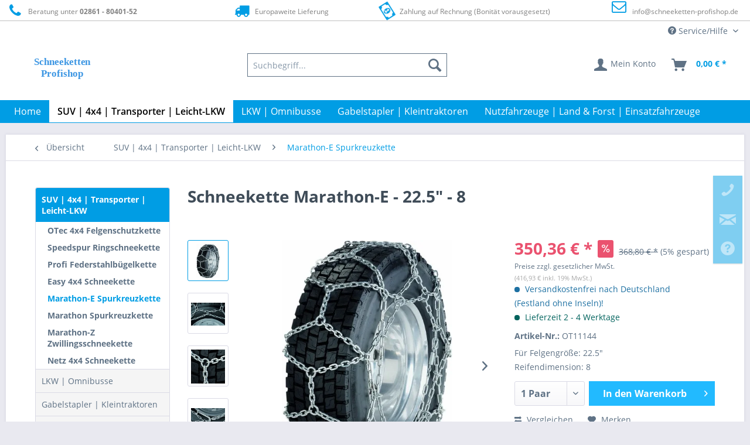

--- FILE ---
content_type: text/html; charset=UTF-8
request_url: https://www.schneeketten-profishop.de/suv-4x4-transporter-leicht-lkw/marathon-e-spurkreuzkette/4653/schneekette-marathon-e-22.5-8
body_size: 24563
content:
<!DOCTYPE html> <html class="no-js" lang="de" itemscope="itemscope" itemtype="https://schema.org/WebPage"> <head> <meta charset="utf-8"> <meta name="author" content="DD Profishop" /> <meta name="robots" content="index,follow" /> <meta name="revisit-after" content="7 days" /> <meta name="keywords" content="Ottinger, Schneekette, Felgenschutzkette, Pewag, RUD, Maggi, Antriebskette, Spurkette, Spurkreutkette, Leiterkette, Anfahrhilfe, Schneegreifer, Ringschneekette" /> <meta name="description" content="Jetzt Schneekette Marathon-E - 22.5&quot; - 8 günstig beim Profishop kaufen. ✅Schnelle Lieferung ✅Versandkostenfrei ✅Auf Rechnung" /> <meta property="og:type" content="product" /> <meta property="og:site_name" content="Schneeketten-Profishop - Schneeketten für Nutzfahrzeuge aller Art" /> <meta property="og:url" content="https://www.schneeketten-profishop.de/suv-4x4-transporter-leicht-lkw/marathon-e-spurkreuzkette/4653/schneekette-marathon-e-22.5-8" /> <meta property="og:title" content="Schneekette Marathon-E - 22.5&quot; - 8" /> <meta property="og:description" content=" Unsere Schneekette Marathon-E ist optimal geeignet für Omnibusse, L-LKW, LKW und Nutzfahrzeuge für den mittelschweren Einsatz. Erhältlich in verschiedenen Zoll- und Reifengrößen. Die Kette ist mit D-Profil Eiskantengreifglieder aus..." /> <meta property="og:image" content="https://schneeketten.cstatic.io/media/image/cc/0b/91/Schneekette-Marathon-E.jpg" /> <meta name="twitter:card" content="product" /> <meta name="twitter:site" content="Schneeketten-Profishop - Schneeketten für Nutzfahrzeuge aller Art" /> <meta name="twitter:title" content="Schneekette Marathon-E - 22.5&quot; - 8" /> <meta name="twitter:description" content=" Unsere Schneekette Marathon-E ist optimal geeignet für Omnibusse, L-LKW, LKW und Nutzfahrzeuge für den mittelschweren Einsatz. Erhältlich in verschiedenen Zoll- und Reifengrößen. Die Kette ist mit D-Profil Eiskantengreifglieder aus..." /> <meta name="twitter:image" content="https://schneeketten.cstatic.io/media/image/cc/0b/91/Schneekette-Marathon-E.jpg" /> <meta property="product:brand" content="Ottinger GmbH" /> <meta property="product:price" content="350,36" /> <meta property="product:product_link" content="https://www.schneeketten-profishop.de/suv-4x4-transporter-leicht-lkw/marathon-e-spurkreuzkette/4653/schneekette-marathon-e-22.5-8" /> <meta itemprop="copyrightHolder" content="Schneeketten-Profishop - Schneeketten für Nutzfahrzeuge aller Art" /> <meta itemprop="copyrightYear" content="2014" /> <meta itemprop="isFamilyFriendly" content="True" /> <meta itemprop="image" content="https://schneeketten.cstatic.io/media/vector/4d/bf/2d/Schneeketten_Profishop_Logo.svg" /> <meta name="viewport" content="width=device-width, initial-scale=1.0"> <meta name="mobile-web-app-capable" content="yes"> <meta name="apple-mobile-web-app-title" content="Schneeketten-Profishop - Schneeketten für Nutzfahrzeuge aller Art"> <meta name="apple-mobile-web-app-capable" content="yes"> <meta name="apple-mobile-web-app-status-bar-style" content="default"> <link rel="apple-touch-icon-precomposed" href="https://schneeketten.cstatic.io/media/image/aa/b0/a2/180_Schneeketten_Logo_Fav_Apple.png"> <link rel="shortcut icon" href="https://schneeketten.cstatic.io/media/image/aa/b0/a2/180_Schneeketten_Logo_Fav_Apple.png"> <meta name="msapplication-navbutton-color" content="#009de4" /> <meta name="application-name" content="Schneeketten-Profishop - Schneeketten für Nutzfahrzeuge aller Art" /> <meta name="msapplication-starturl" content="https://www.schneeketten-profishop.de/" /> <meta name="msapplication-window" content="width=1024;height=768" /> <meta name="msapplication-TileImage" content="https://schneeketten.cstatic.io/media/image/aa/b0/a2/180_Schneeketten_Logo_Fav_Apple.png"> <meta name="msapplication-TileColor" content="#009de4"> <meta name="theme-color" content="#009de4" /> <link rel="canonical" href="https://www.schneeketten-profishop.de/suv-4x4-transporter-leicht-lkw/marathon-e-spurkreuzkette/4653/schneekette-marathon-e-22.5-8" /> <title itemprop="name">Schneekette Marathon-E - 22.5&quot; - 8 günstig kaufen </title> <link href="/web/cache/1768725576_dad127cac44abbc330b6c9fc90448c84.css" media="all" rel="stylesheet" type="text/css" /> <script>
dataLayer = window.dataLayer || [];
// Clear the previous ecommerce object
dataLayer.push({ ecommerce: null });
// Push regular datalayer
dataLayer.push ({"pageTitle":"Schneekette Marathon-E - 22.5\" - 8 g\u00fcnstig kaufen | Schneeketten-Profishop - Schneeketten f\u00fcr Nutzfahrzeuge aller Art","pageCategory":"Detail","pageSubCategory":"","pageCategoryID":1640,"productCategoryPath":"","pageSubCategoryID":"","pageCountryCode":"de_DE","pageLanguageCode":"de","pageVersion":1,"pageTestVariation":"1","pageValue":1,"pageAttributes":"1","productID":4653,"productStyleID":"","productEAN":"4009460262801","productName":"Schneekette Marathon-E - 22.5\" - 8","productPrice":"350.36","productCategory":null,"productCurrency":"EUR","productColor":"","productRealColor":"","productSku":"OT11144"});
// Push new GA4 tags
dataLayer.push({"event":"view_item","ecommerce":{"currency":"EUR","value":"350.36","items":[{"item_id":"OT11144","item_name":"Schneekette Marathon-E - 22.5\" - 8","affiliation":"Schneeketten-Profishop - Schneeketten f\u00fcr Nutzfahrzeuge aller Art","index":0,"item_brand":"Ottinger GmbH","item_list_id":1640,"item_list_name":"Category","price":"350.36","quantity":1,"item_category":"SUV | 4x4 | Transporter | Leicht-LKW","item_category1":"Marathon-E Spurkreuzkette"}]}});
dataLayer.push({"visitorLoginState":"Logged Out","visitorType":"NOT LOGGED IN","visitorLifetimeValue":0,"visitorExistingCustomer":"No"});
// Push Remarketing tags
var google_tag_params = {ecomm_pagetype:"product",ecomm_pcat:["Marathon-E Spurkreuzkette"],ecomm_prodid:"OT11144",ecomm_pname:"Schneekette Marathon-E - 22.5\" - 8",ecomm_pvalue:350.3600000000000136424205265939235687255859375,ecomm_totalvalue:350.3600000000000136424205265939235687255859375}
dataLayer.push ({
'event':'remarketingTriggered',
'google_tag_params': window.google_tag_params
});
function gtag(){dataLayer.push(arguments);}
gtag('consent', 'default', {
ad_storage: 'denied',
analytics_storage: 'denied',
wait_for_update: 500,
});
</script> <script>
var googleTagManagerFunction = function(w,d,s,l,i){w[l]=w[l]||[];w[l].push({'gtm.start':
new Date().getTime(),event:'gtm.js'});var f=d.getElementsByTagName(s)[0],
j=d.createElement(s),dl=l!='dataLayer'?'&l='+l:'';j.async=true;j.src=
'https://www.googletagmanager.com/gtm.js?id='+i+dl;f.parentNode.insertBefore(j,f);
};
setTimeout(() => {
googleTagManagerFunction(window,document,'script','dataLayer','GTM-TW2D93QK');
}, 5000);
</script> <script>var bilobaGtagjsConfig = window.bilobaGtagjsConfig = {"currency":"EUR","currentConsentManager":"shopwareCookieConsentManager","dataAttributeForCustomConsentManagers":null,"debug_mode_enabled":false,"enable_advanced_conversion_data":true,"enabled":true,"ga_anonymizeip":true,"ga_id":"G-BNL1PLW007","ga_optout":true,"gaw_conversion_id":"AW-979756888\/KXuPCKSlwpQYENjOl9MD","gaw_id":"AW-979756888","google_business_vertical":"retail","respect_dnt":true,"cookie_note_mode":1,"show_cookie_note":false};</script> <script>
// Disable tracking if the opt-out cookie exists.
var gaDisableStr = 'ga-disable-G-BNL1PLW007';
if (document.cookie.indexOf(gaDisableStr + '=true') > -1) {
window[gaDisableStr] = true;
}
// Opt-out function
function gaOptout() {
document.cookie = gaDisableStr + '=true; expires=Thu, 31 Dec 2199 23:59:59 UTC; path=/';
window[gaDisableStr] = true;
}
var bilobaGoogleGtagjs = {
isCookieAllowed: function() {
return true;
},
isDntValid: function() {
if(bilobaGtagjsConfig.respect_dnt == false) {
return true;
}
// check if dnt is available
if (window.doNotTrack || navigator.doNotTrack || navigator.msDoNotTrack) {
// check if dnt is active
if (window.doNotTrack == "1" || navigator.doNotTrack == "yes" || navigator.doNotTrack == "1" || navigator.msDoNotTrack == "1") {
return false;
}
}
return true;
},
isOptout: function() {
var gaDisableStr = 'ga-disable-' + bilobaGtagjsConfig.ga_id;
if (document.cookie.indexOf(gaDisableStr + '=true') > -1) {
return true;
}
return false;
},
shouldLoad: function() {
return this.isCookieAllowed() && this.isDntValid() && !this.isOptout();
},
loadJs: function(){
var script = document.createElement('script');
// Check if third party Consent Manager is used
if(window.bilobaGtagjsConfig.currentConsentManager == "cookieBot") {
// Set type to text/plain
script.setAttribute('type', 'text/plain');
// Check if expert mode has a value
if(window.bilobaGtagjsConfig.dataAttributeForCustomConsentManagers) {
// Set the dataattribute
script.setAttribute('data-cookieconsent', window.bilobaGtagjsConfig.dataAttributeForCustomConsentManagers);
}else {
// Set the default dataattribute to marketing
script.setAttribute('data-cookieconsent', 'marketing');
}
}else if(window.bilobaGtagjsConfig.currentConsentManager == "UserCentrics") {
// Set type to text/plain
script.setAttribute('type', 'text/plain');
// Check if expert mode has a value
if(window.bilobaGtagjsConfig.dataAttributeForCustomConsentManagers) {
// Set the dataattribute
script.setAttribute('data-usercentrics', window.bilobaGtagjsConfig.dataAttributeForCustomConsentManagers);
}else {
// Set the default dataattribute to marketing
script.setAttribute('data-usercentrics', 'Google Analytics');
}
// If we use CookieFirst
}else if(window.bilobaGtagjsConfig.currentConsentManager == "cookieFirst") {
// Set type to text/plain
script.setAttribute('type', 'text/plain');
// Check if expert mode has a value
if(window.bilobaGtagjsConfig.dataAttributeForCustomConsentManagers) {
// Set the dataattribute
script.setAttribute('data-cookiefirst-category', window.bilobaGtagjsConfig.dataAttributeForCustomConsentManagers);
}else {
// Set the default dataattribute to advertising
script.setAttribute('data-cookiefirst-category', 'advertising');
}
}else if(window.bilobaGtagjsConfig.currentConsentManager == "CCM19") {
// Set type to text/plain
script.setAttribute('type', 'text/x-ccm-loader');
}else if(window.bilobaGtagjsConfig.currentConsentManager == "CMP") {
// Set type to text/plain
script.setAttribute('type', 'text/plain');
// Set the dataattribute
script.setAttribute('data-cmp-vendor', "s26");
// Adding class name
script.setAttribute('class' , "cmplazyload");
}else {
script.setAttribute('type', 'text/javascript');
}
// script.setAttribute('type', 'text/javascript');
script.setAttribute('src', 'https://www.googletagmanager.com/gtag/js?id=' + (bilobaGtagjsConfig.ga_id ? bilobaGtagjsConfig.ga_id : bilobaGtagjsConfig.gaw_id));
document.getElementsByTagName('head')[0].appendChild(script);
},
// consent update event
consentGranted: function() {
gtag('consent', 'update', {
'ad_storage': 'granted',
'analytics_storage': 'granted'
});
},
isGA4ID: function() {
return bilobaGtagjsConfig.ga_id.startsWith("G");
}
};
window.dataLayer = window.dataLayer || [];
function gtag(){window.dataLayer.push(arguments)};
// LoadJS when the page is loading
if(bilobaGoogleGtagjs.shouldLoad()) {
if((((bilobaGtagjsConfig.ga_id !== '' && bilobaGtagjsConfig.ga_id !== null ) && (bilobaGtagjsConfig.gaw_id !== '' && bilobaGtagjsConfig.gaw_id !== null ))
|| ((bilobaGtagjsConfig.ga_id !== '' && bilobaGtagjsConfig.ga_id !== null )
|| (bilobaGtagjsConfig.gaw_id !== '' && bilobaGtagjsConfig.gaw_id !== null ))) && !bilobaGoogleGtagjs.isOptout()) {
bilobaGoogleGtagjs.loadJs();
}
gtag('consent', 'update', {
'ad_storage': 'granted',
'analytics_storage': 'granted'
});
}else {
// If Cookie consent is given update storages
gtag('consent', 'default', {
'ad_storage': 'denied',
'analytics_storage': 'denied'
});
}
gtag('js', new Date());
gtag('config', 'AW-979756888', {'allow_enhanced_conversions': true, 'send_page_view': false});gtag('config', 'G-BNL1PLW007', {'anonymize_ip': true, 'send_page_view': false});
gtag('event', 'view_item', {
"currency": "EUR",
"items": [{
"item_id": "OT11144",
"item_name": "Schneekette Marathon-E - 22.5&quot; - 8",
"item_brand": "Ottinger GmbH",
"item_category": "Marathon-E Spurkreuzkette",
"quantity": 1,
"price":  350.36,
"google_business_vertical": "retail",
}]
});
</script> </head> <body class="is--ctl-detail is--act-index" > <script>if(!("gdprAppliesGlobally" in window)){window.gdprAppliesGlobally=true}if(!("cmp_id" in window)||window.cmp_id<1){window.cmp_id=0}if(!("cmp_cdid" in window)){window.cmp_cdid="5d790a79815a1"}if(!("cmp_params" in window)){window.cmp_params=""}if(!("cmp_host" in window)){window.cmp_host="a.delivery.consentmanager.net"}if(!("cmp_cdn" in window)){window.cmp_cdn="cdn.consentmanager.net"}if(!("cmp_proto" in window)){window.cmp_proto="https:"}if(!("cmp_codesrc" in window)){window.cmp_codesrc="0"}window.cmp_getsupportedLangs=function(){var b=["DE","EN","FR","IT","NO","DA","FI","ES","PT","RO","BG","ET","EL","GA","HR","LV","LT","MT","NL","PL","SV","SK","SL","CS","HU","RU","SR","ZH","TR","UK","AR","BS","JA","CY"];if("cmp_customlanguages" in window){for(var a=0;a<window.cmp_customlanguages.length;a++){b.push(window.cmp_customlanguages[a].l.toUpperCase())}}return b};window.cmp_getRTLLangs=function(){var a=["AR"];if("cmp_customlanguages" in window){for(var b=0;b<window.cmp_customlanguages.length;b++){if("r" in window.cmp_customlanguages[b]&&window.cmp_customlanguages[b].r){a.push(window.cmp_customlanguages[b].l)}}}return a};window.cmp_getlang=function(a){if(typeof(a)!="boolean"){a=true}if(a&&typeof(cmp_getlang.usedlang)=="string"&&cmp_getlang.usedlang!==""){return cmp_getlang.usedlang}return window.cmp_getlangs()[0]};window.cmp_extractlang=function(a){if(a.indexOf("cmplang=")!=-1){a=a.substr(a.indexOf("cmplang=")+8,2).toUpperCase();if(a.indexOf("&")!=-1){a=a.substr(0,a.indexOf("&"))}}else{a=""}return a};window.cmp_getlangs=function(){var g=window.cmp_getsupportedLangs();var c=[];var f=location.hash;var e=location.search;var j="cmp_params" in window?window.cmp_params:"";var a="languages" in navigator?navigator.languages:[];if(cmp_extractlang(f)!=""){c.push(cmp_extractlang(f))}else{if(cmp_extractlang(e)!=""){c.push(cmp_extractlang(e))}else{if(cmp_extractlang(j)!=""){c.push(cmp_extractlang(j))}else{if("cmp_setlang" in window&&window.cmp_setlang!=""){c.push(window.cmp_setlang.toUpperCase())}else{if("cmp_langdetect" in window&&window.cmp_langdetect==1){c.push(window.cmp_getPageLang())}else{if(a.length>0){for(var d=0;d<a.length;d++){c.push(a[d])}}if("language" in navigator){c.push(navigator.language)}if("userLanguage" in navigator){c.push(navigator.userLanguage)}}}}}}var h=[];for(var d=0;d<c.length;d++){var b=c[d].toUpperCase();if(b.length<2){continue}if(g.indexOf(b)!=-1){h.push(b)}else{if(b.indexOf("-")!=-1){b=b.substr(0,2)}if(g.indexOf(b)!=-1){h.push(b)}}}if(h.length==0&&typeof(cmp_getlang.defaultlang)=="string"&&cmp_getlang.defaultlang!==""){return[cmp_getlang.defaultlang.toUpperCase()]}else{return h.length>0?h:["EN"]}};window.cmp_getPageLangs=function(){var a=window.cmp_getXMLLang();if(a!=""){a=[a.toUpperCase()]}else{a=[]}a=a.concat(window.cmp_getLangsFromURL());return a.length>0?a:["EN"]};window.cmp_getPageLang=function(){var a=window.cmp_getPageLangs();return a.length>0?a[0]:""};window.cmp_getLangsFromURL=function(){var c=window.cmp_getsupportedLangs();var b=location;var m="toUpperCase";var g=b.hostname[m]()+".";var a=b.pathname[m]()+"/";var f=[];for(var e=0;e<c.length;e++){var j=a.substring(0,c[e].length+1);if(g.substring(0,c[e].length+1)==c[e]+"."){f.push(c[e][m]())}else{if(c[e].length==5){var k=c[e].substring(3,5)+"-"+c[e].substring(0,2);if(g.substring(0,k.length+1)==k+"."){f.push(c[e][m]())}}else{if(j==c[e]+"/"||j=="/"+c[e]){f.push(c[e][m]())}else{if(j==c[e].replace("-","/")+"/"||j=="/"+c[e].replace("-","/")){f.push(c[e][m]())}else{if(c[e].length==5){var k=c[e].substring(3,5)+"-"+c[e].substring(0,2);var h=a.substring(0,k.length+1);if(h==k+"/"||h==k.replace("-","/")+"/"){f.push(c[e][m]())}}}}}}}return f};window.cmp_getXMLLang=function(){var c=document.getElementsByTagName("html");if(c.length>0){var c=c[0]}else{c=document.documentElement}if(c&&c.getAttribute){var a=c.getAttribute("xml:lang");if(typeof(a)!="string"||a==""){a=c.getAttribute("lang")}if(typeof(a)=="string"&&a!=""){var b=window.cmp_getsupportedLangs();return b.indexOf(a.toUpperCase())!=-1||b.indexOf(a.substr(0,2).toUpperCase())!=-1?a:""}else{return""}}};(function(){var C=document;var D=C.getElementsByTagName;var o=window;var t="";var h="";var k="";var E=function(e){var i="cmp_"+e;e="cmp"+e+"=";var d="";var l=e.length;var I=location;var J=I.hash;var w=I.search;var u=J.indexOf(e);var H=w.indexOf(e);if(u!=-1){d=J.substring(u+l,9999)}else{if(H!=-1){d=w.substring(H+l,9999)}else{return i in o&&typeof(o[i])!=="function"?o[i]:""}}var G=d.indexOf("&");if(G!=-1){d=d.substring(0,G)}return d};var j=E("lang");if(j!=""){t=j;k=t}else{if("cmp_getlang" in o){t=o.cmp_getlang().toLowerCase();h=o.cmp_getlangs().slice(0,3).join("_");k=o.cmp_getPageLangs().slice(0,3).join("_");if("cmp_customlanguages" in o){var m=o.cmp_customlanguages;for(var y=0;y<m.length;y++){var a=m[y].l.toLowerCase();if(a==t){t="en"}}}}}var q=("cmp_proto" in o)?o.cmp_proto:"https:";if(q!="http:"&&q!="https:"){q="https:"}var n=("cmp_ref" in o)?o.cmp_ref:location.href;if(n.length>300){n=n.substring(0,300)}var A=function(d){var K=C.createElement("script");K.setAttribute("data-cmp-ab","1");K.type="text/javascript";K.async=true;K.src=d;var J=["body","div","span","script","head"];var w="currentScript";var H="parentElement";var l="appendChild";var I="body";if(C[w]&&C[w][H]){C[w][H][l](K)}else{if(C[I]){C[I][l](K)}else{for(var u=0;u<J.length;u++){var G=D(J[u]);if(G.length>0){G[0][l](K);break}}}}};var b=E("design");var c=E("regulationkey");var z=E("gppkey");var s=E("att");var f=o.encodeURIComponent;var g=false;try{g=C.cookie.length>0}catch(B){g=false}var x=E("darkmode");if(x=="0"){x=0}else{if(x=="1"){x=1}else{try{if("matchMedia" in window&&window.matchMedia){var F=window.matchMedia("(prefers-color-scheme: dark)");if("matches" in F&&F.matches){x=1}}}catch(B){x=0}}}var p=q+"//"+o.cmp_host+"/delivery/cmp.php?";p+=("cmp_id" in o&&o.cmp_id>0?"id="+o.cmp_id:"")+("cmp_cdid" in o?"&cdid="+o.cmp_cdid:"")+"&h="+f(n);p+=(b!=""?"&cmpdesign="+f(b):"")+(c!=""?"&cmpregulationkey="+f(c):"")+(z!=""?"&cmpgppkey="+f(z):"");p+=(s!=""?"&cmpatt="+f(s):"")+("cmp_params" in o?"&"+o.cmp_params:"")+(g?"&__cmpfcc=1":"");p+=(x>0?"&cmpdarkmode=1":"");A(p+"&l="+f(t)+"&ls="+f(h)+"&lp="+f(k)+"&o="+(new Date()).getTime());var r="js";var v=E("debugunminimized")!=""?"":".min";if(E("debugcoverage")=="1"){r="instrumented";v=""}if(E("debugtest")=="1"){r="jstests";v=""}A(q+"//"+o.cmp_cdn+"/delivery/"+r+"/cmp_final"+v+".js")})();window.cmp_rc=function(c,b){var l="";try{l=document.cookie}catch(h){l=""}var j="";var f=0;var g=false;while(l!=""&&f<100){f++;while(l.substr(0,1)==" "){l=l.substr(1,l.length)}var k=l.substring(0,l.indexOf("="));if(l.indexOf(";")!=-1){var m=l.substring(l.indexOf("=")+1,l.indexOf(";"))}else{var m=l.substr(l.indexOf("=")+1,l.length)}if(c==k){j=m;g=true}var d=l.indexOf(";")+1;if(d==0){d=l.length}l=l.substring(d,l.length)}if(!g&&typeof(b)=="string"){j=b}return(j)};window.cmp_stub=function(){var a=arguments;__cmp.a=__cmp.a||[];if(!a.length){return __cmp.a}else{if(a[0]==="ping"){if(a[1]===2){a[2]({gdprApplies:gdprAppliesGlobally,cmpLoaded:false,cmpStatus:"stub",displayStatus:"hidden",apiVersion:"2.2",cmpId:31},true)}else{a[2](false,true)}}else{if(a[0]==="getUSPData"){a[2]({version:1,uspString:window.cmp_rc("__cmpccpausps","1---")},true)}else{if(a[0]==="getTCData"){__cmp.a.push([].slice.apply(a))}else{if(a[0]==="addEventListener"||a[0]==="removeEventListener"){__cmp.a.push([].slice.apply(a))}else{if(a.length==4&&a[3]===false){a[2]({},false)}else{__cmp.a.push([].slice.apply(a))}}}}}}};window.cmp_dsastub=function(){var a=arguments;a[0]="dsa."+a[0];window.cmp_gppstub(a)};window.cmp_gppstub=function(){var c=arguments;__gpp.q=__gpp.q||[];if(!c.length){return __gpp.q}var h=c[0];var g=c.length>1?c[1]:null;var f=c.length>2?c[2]:null;var a=null;var j=false;if(h==="ping"){a=window.cmp_gpp_ping();j=true}else{if(h==="addEventListener"){__gpp.e=__gpp.e||[];if(!("lastId" in __gpp)){__gpp.lastId=0}__gpp.lastId++;var d=__gpp.lastId;__gpp.e.push({id:d,callback:g});a={eventName:"listenerRegistered",listenerId:d,data:true,pingData:window.cmp_gpp_ping()};j=true}else{if(h==="removeEventListener"){__gpp.e=__gpp.e||[];a=false;for(var e=0;e<__gpp.e.length;e++){if(__gpp.e[e].id==f){__gpp.e[e].splice(e,1);a=true;break}}j=true}else{__gpp.q.push([].slice.apply(c))}}}if(a!==null&&typeof(g)==="function"){g(a,j)}};window.cmp_gpp_ping=function(){return{gppVersion:"1.1",cmpStatus:"stub",cmpDisplayStatus:"hidden",signalStatus:"not ready",supportedAPIs:["2:tcfeuv2","5:tcfcav1","7:usnat","8:usca","9:usva","10:usco","11:usut","12:usct"],cmpId:31,sectionList:[],applicableSections:[0],gppString:"",parsedSections:{}}};window.cmp_addFrame=function(b){if(!window.frames[b]){if(document.body){var a=document.createElement("iframe");a.style.cssText="display:none";if("cmp_cdn" in window&&"cmp_ultrablocking" in window&&window.cmp_ultrablocking>0){a.src="//"+window.cmp_cdn+"/delivery/empty.html"}a.name=b;a.setAttribute("title","Intentionally hidden, please ignore");a.setAttribute("role","none");a.setAttribute("tabindex","-1");document.body.appendChild(a)}else{window.setTimeout(window.cmp_addFrame,10,b)}}};window.cmp_msghandler=function(d){var a=typeof d.data==="string";try{var c=a?JSON.parse(d.data):d.data}catch(f){var c=null}if(typeof(c)==="object"&&c!==null&&"__cmpCall" in c){var b=c.__cmpCall;window.__cmp(b.command,b.parameter,function(h,g){var e={__cmpReturn:{returnValue:h,success:g,callId:b.callId}};d.source.postMessage(a?JSON.stringify(e):e,"*")})}if(typeof(c)==="object"&&c!==null&&"__uspapiCall" in c){var b=c.__uspapiCall;window.__uspapi(b.command,b.version,function(h,g){var e={__uspapiReturn:{returnValue:h,success:g,callId:b.callId}};d.source.postMessage(a?JSON.stringify(e):e,"*")})}if(typeof(c)==="object"&&c!==null&&"__tcfapiCall" in c){var b=c.__tcfapiCall;window.__tcfapi(b.command,b.version,function(h,g){var e={__tcfapiReturn:{returnValue:h,success:g,callId:b.callId}};d.source.postMessage(a?JSON.stringify(e):e,"*")},b.parameter)}if(typeof(c)==="object"&&c!==null&&"__gppCall" in c){var b=c.__gppCall;window.__gpp(b.command,function(h,g){var e={__gppReturn:{returnValue:h,success:g,callId:b.callId}};d.source.postMessage(a?JSON.stringify(e):e,"*")},"parameter" in b?b.parameter:null,"version" in b?b.version:1)}if(typeof(c)==="object"&&c!==null&&"__dsaCall" in c){var b=c.__dsaCall;window.__dsa(b.command,function(h,g){var e={__dsaReturn:{returnValue:h,success:g,callId:b.callId}};d.source.postMessage(a?JSON.stringify(e):e,"*")},"parameter" in b?b.parameter:null,"version" in b?b.version:1)}};window.cmp_setStub=function(a){if(!(a in window)||(typeof(window[a])!=="function"&&typeof(window[a])!=="object"&&(typeof(window[a])==="undefined"||window[a]!==null))){window[a]=window.cmp_stub;window[a].msgHandler=window.cmp_msghandler;window.addEventListener("message",window.cmp_msghandler,false)}};window.cmp_setGppStub=function(a){if(!(a in window)||(typeof(window[a])!=="function"&&typeof(window[a])!=="object"&&(typeof(window[a])==="undefined"||window[a]!==null))){window[a]=window.cmp_gppstub;window[a].msgHandler=window.cmp_msghandler;window.addEventListener("message",window.cmp_msghandler,false)}};if(!("cmp_noiframepixel" in window)){window.cmp_addFrame("__cmpLocator")}if((!("cmp_disableusp" in window)||!window.cmp_disableusp)&&!("cmp_noiframepixel" in window)){window.cmp_addFrame("__uspapiLocator")}if((!("cmp_disabletcf" in window)||!window.cmp_disabletcf)&&!("cmp_noiframepixel" in window)){window.cmp_addFrame("__tcfapiLocator")}if((!("cmp_disablegpp" in window)||!window.cmp_disablegpp)&&!("cmp_noiframepixel" in window)){window.cmp_addFrame("__gppLocator")}if((!("cmp_disabledsa" in window)||!window.cmp_disabledsa)&&!("cmp_noiframepixel" in window)){window.cmp_addFrame("__dsaLocator")}window.cmp_setStub("__cmp");if(!("cmp_disabletcf" in window)||!window.cmp_disabletcf){window.cmp_setStub("__tcfapi")}if(!("cmp_disableusp" in window)||!window.cmp_disableusp){window.cmp_setStub("__uspapi")}if(!("cmp_disablegpp" in window)||!window.cmp_disablegpp){window.cmp_setGppStub("__gpp")}if(!("cmp_disabledsa" in window)||!window.cmp_disabledsa){window.cmp_setGppStub("__dsa")};</script> <input type="hidden" name="sBitGlobalCurrency" value="EUR"/> <input type="hidden" name="sGoogleBussinessVertical" value="retail"/> <div class="page-wrap"> <span class="left-sidebar-configuration" data-showonfrontpage="0" data-showincategorylisting="2" data-showondetailpage="0" data-showonblogpage="1" data-showiconforsubchildren="1" data-showleftsidebar="0" data-categoryid="1640" data-type="detailpage"></span> <noscript class="noscript-main"> <div class="alert is--warning"> <div class="alert--icon"> <i class="icon--element icon--warning"></i> </div> <div class="alert--content"> Um Schneeketten-Profishop&#x20;-&#x20;Schneeketten&#x20;f&#xFC;r&#x20;Nutzfahrzeuge&#x20;aller&#x20;Art in vollem Umfang nutzen zu k&ouml;nnen, empfehlen wir Ihnen Javascript in Ihrem Browser zu aktiveren. </div> </div> </noscript> <header class="header-main"> <style type="text/css"> i.wcb {color: #009DE4;font-size: 25px } .WCB-Item {color: #808080;background: #FFFFFF;font-size: 12px } .WCB-Item a {color: #808080; } </style> <div class="CB-container" style="background: #FFFFFF;border-bottom: 1px solid #C0C0C0"> <div class="wcon-bar" style="height: 35px;line-height: 35px;" > <p class="WCB-Item WCB-first wcb-left1-4 list-group-item wcb-count4" href="#"><i class="wcb wcb-phone wcb-fw wcb-ring" aria-hidden="true"></i>&nbsp; Beratung unter <strong>02861 - 80401-52</strong></p> <p class="WCB-Item WCB-center wcb-left2-4 list-group-item wcb-count4" href="#"><i class="wcb wcb-truck wcb-fw " aria-hidden="true"></i>&nbsp; Europaweite Lieferung</p> <p class="WCB-Item WCB-center wcb-left3-4 list-group-item wcb-count4" href="#"><i class="wcb wcb-money wcb-fw wcb-spin2" aria-hidden="true"></i>&nbsp; Zahlung auf Rechnung (Bonität vorausgesetzt)</p> <p class="WCB-Item wcb-left4-4 WCB-last list-group-item wcb-count4" href="#"><i class="wcb wcb-envelope-o wcb-fw wcb-bounce" aria-hidden="true"></i>&nbsp; <a href="mailto:info@schneeketten-profishop.de">info@schneeketten-profishop.de</a></p> </div> </div> <div class="top-bar"> <div class="container block-group"> <nav class="top-bar--navigation block" role="menubar">   <div class="navigation--entry entry--compare is--hidden" role="menuitem" aria-haspopup="true" data-drop-down-menu="true">   </div> <div class="navigation--entry entry--service has--drop-down" role="menuitem" aria-haspopup="true" data-drop-down-menu="true"> <i class="icon--service"></i> Service/Hilfe <ul class="service--list is--rounded" role="menu"> <li class="service--entry" role="menuitem"> <a class="service--link" href="https://www.schneeketten-profishop.de/kontaktformular-schneeketten-profishop" title="Kontakt" > Kontakt </a> </li> <li class="service--entry" role="menuitem"> <a class="service--link" href="https://www.schneeketten-profishop.de/ueber-uns" title="Über uns" > Über uns </a> </li> <li class="service--entry" role="menuitem"> <a class="service--link" href="https://www.schneeketten-profishop.de/zahlung-lieferung" title="Zahlung &amp; Lieferung" > Zahlung & Lieferung </a> </li> <li class="service--entry" role="menuitem"> <a class="service--link" href="https://www.schneeketten-profishop.de/kooperationspartner" title="Kooperationspartner" > Kooperationspartner </a> </li> <li class="service--entry" role="menuitem"> <a class="service--link" href="https://www.schneeketten-profishop.de/schneekettenpflicht-in-europa" title="Schneekettenpflicht in Europa" > Schneekettenpflicht in Europa </a> </li> <li class="service--entry" role="menuitem"> <a class="service--link" href="https://www.schneeketten-profishop.de/custom/index/sCustom/129" title="Impressum" > Impressum </a> </li> <li class="service--entry" role="menuitem"> <a class="service--link" href="https://www.schneeketten-profishop.de/custom/index/sCustom/124" title="AGB" > AGB </a> </li> </ul> </div> </nav> </div> </div> <div class="container header--navigation"> <div class="logo-main block-group" role="banner"> <div class="logo--shop block"> <a class="logo--link" href="https://www.schneeketten-profishop.de/" title="Schneeketten-Profishop - Schneeketten für Nutzfahrzeuge aller Art - zur Startseite wechseln"> <picture> <source srcset="https://schneeketten.cstatic.io/media/vector/4d/bf/2d/Schneeketten_Profishop_Logo.svg" media="(min-width: 78.75em)"> <source srcset="https://schneeketten.cstatic.io/media/vector/4d/bf/2d/Schneeketten_Profishop_Logo.svg" media="(min-width: 64em)"> <source srcset="https://schneeketten.cstatic.io/media/vector/4d/bf/2d/Schneeketten_Profishop_Logo.svg" media="(min-width: 48em)"> <img srcset="https://schneeketten.cstatic.io/media/vector/4d/bf/2d/Schneeketten_Profishop_Logo.svg" alt="Schneeketten-Profishop - Schneeketten für Nutzfahrzeuge aller Art - zur Startseite wechseln" /> </picture> </a> </div> </div> <nav class="shop--navigation block-group"> <ul class="navigation--list block-group" role="menubar"> <li class="navigation--entry entry--menu-left" role="menuitem"> <a class="entry--link entry--trigger btn is--icon-left" href="#offcanvas--left" data-offcanvas="true" data-offCanvasSelector=".sidebar-main" aria-label="Menü"> <i class="icon--menu"></i> Menü </a> </li> <li class="navigation--entry entry--search" role="menuitem" data-search="true" aria-haspopup="true" data-minLength="2"> <a class="btn entry--link entry--trigger" href="#show-hide--search" title="Suche anzeigen / schließen" aria-label="Suche anzeigen / schließen"> <i class="icon--search"></i> <span class="search--display">Suchen</span> </a> <form action="/search" method="get" class="main-search--form"> <input type="search" name="sSearch" aria-label="Suchbegriff..." class="main-search--field" autocomplete="off" autocapitalize="off" placeholder="Suchbegriff..." maxlength="30" /> <button type="submit" class="main-search--button" aria-label="Suchen"> <i class="icon--search"></i> <span class="main-search--text">Suchen</span> </button> <div class="form--ajax-loader">&nbsp;</div> </form> <div class="main-search--results"></div> </li>  <li class="navigation--entry entry--notepad" role="menuitem"> <a href="https://www.schneeketten-profishop.de/note" title="Merkzettel" aria-label="Merkzettel" class="btn"> <i class="icon--heart"></i> </a> </li> <li class="navigation--entry entry--account" role="menuitem" data-offcanvas="true" data-offCanvasSelector=".account--dropdown-navigation"> <a href="https://www.schneeketten-profishop.de/account" title="Mein Konto" aria-label="Mein Konto" class="btn is--icon-left entry--link account--link"> <i class="icon--account"></i> <span class="account--display"> Mein Konto </span> </a> </li> <li class="navigation--entry entry--cart" role="menuitem"> <a class="btn is--icon-left cart--link" href="https://www.schneeketten-profishop.de/checkout/cart" title="Warenkorb" aria-label="Warenkorb"> <span class="cart--display"> Warenkorb </span> <span class="badge is--primary is--minimal cart--quantity is--hidden">0</span> <i class="icon--basket"></i> <span class="cart--amount"> 0,00&nbsp;&euro; * </span> </a> <div class="ajax-loader">&nbsp;</div> </li>  </ul> </nav> <div class="container--ajax-cart" data-collapse-cart="true"></div> </div> </header> <nav class="navigation-main"> <div class="container" data-menu-scroller="true" data-listSelector=".navigation--list.container" data-viewPortSelector=".navigation--list-wrapper"> <div class="navigation--list-wrapper"> <ul class="navigation--list container" role="menubar" itemscope="itemscope" itemtype="https://schema.org/SiteNavigationElement"> <li class="navigation--entry is--home" role="menuitem"><a class="navigation--link is--first" href="https://www.schneeketten-profishop.de/" title="Home" aria-label="Home" itemprop="url"><span itemprop="name">Home</span></a></li><li class="navigation--entry is--active" role="menuitem"><a class="navigation--link is--active" href="https://www.schneeketten-profishop.de/suv-4x4-transporter-leicht-lkw" title="SUV | 4x4 | Transporter | Leicht-LKW" aria-label="SUV | 4x4 | Transporter | Leicht-LKW" itemprop="url"><span itemprop="name">SUV | 4x4 | Transporter | Leicht-LKW</span></a></li><li class="navigation--entry" role="menuitem"><a class="navigation--link" href="https://www.schneeketten-profishop.de/lkw-omnibusse" title="LKW | Omnibusse" aria-label="LKW | Omnibusse" itemprop="url"><span itemprop="name">LKW | Omnibusse</span></a></li><li class="navigation--entry" role="menuitem"><a class="navigation--link" href="https://www.schneeketten-profishop.de/gabelstapler-kleintraktoren" title="Gabelstapler | Kleintraktoren " aria-label="Gabelstapler | Kleintraktoren " itemprop="url"><span itemprop="name">Gabelstapler | Kleintraktoren </span></a></li><li class="navigation--entry" role="menuitem"><a class="navigation--link" href="https://www.schneeketten-profishop.de/nutzfahrzeuge-land-forst-einsatzfahrzeuge" title="Nutzfahrzeuge | Land & Forst | Einsatzfahrzeuge" aria-label="Nutzfahrzeuge | Land & Forst | Einsatzfahrzeuge" itemprop="url"><span itemprop="name">Nutzfahrzeuge | Land & Forst | Einsatzfahrzeuge</span></a></li> </ul> </div> <div class="advanced-menu" data-advanced-menu="true" data-hoverDelay=""> <div class="menu--container"> <div class="button-container"> <a href="https://www.schneeketten-profishop.de/suv-4x4-transporter-leicht-lkw" class="button--category" aria-label="Zur Kategorie SUV | 4x4 | Transporter | Leicht-LKW" title="Zur Kategorie SUV | 4x4 | Transporter | Leicht-LKW"> <i class="icon--arrow-right"></i> Zur Kategorie SUV | 4x4 | Transporter | Leicht-LKW </a> <span class="button--close"> <i class="icon--cross"></i> </span> </div> <div class="content--wrapper has--content has--teaser"> <ul class="menu--list menu--level-0 columns--2" style="width: 50%;"> <li class="menu--list-item item--level-0" style="width: 100%"> <a href="https://www.schneeketten-profishop.de/suv-4x4-transporter-leicht-lkw/otec-4x4-felgenschutzkette" class="menu--list-item-link" aria-label="OTec 4x4 Felgenschutzkette" title="OTec 4x4 Felgenschutzkette">OTec 4x4 Felgenschutzkette</a> </li> <li class="menu--list-item item--level-0" style="width: 100%"> <a href="https://www.schneeketten-profishop.de/suv-4x4-transporter-leicht-lkw/speedspur-ringschneekette" class="menu--list-item-link" aria-label="Speedspur Ringschneekette" title="Speedspur Ringschneekette">Speedspur Ringschneekette</a> </li> <li class="menu--list-item item--level-0" style="width: 100%"> <a href="https://www.schneeketten-profishop.de/suv-4x4-transporter-leicht-lkw/profi-federstahlbuegelkette" class="menu--list-item-link" aria-label="Profi Federstahlbügelkette" title="Profi Federstahlbügelkette">Profi Federstahlbügelkette</a> </li> <li class="menu--list-item item--level-0" style="width: 100%"> <a href="https://www.schneeketten-profishop.de/suv-4x4-transporter-leicht-lkw/easy-4x4-schneekette" class="menu--list-item-link" aria-label="Easy 4x4 Schneekette" title="Easy 4x4 Schneekette">Easy 4x4 Schneekette</a> </li> <li class="menu--list-item item--level-0" style="width: 100%"> <a href="https://www.schneeketten-profishop.de/suv-4x4-transporter-leicht-lkw/marathon-e-spurkreuzkette" class="menu--list-item-link" aria-label="Marathon-E Spurkreuzkette" title="Marathon-E Spurkreuzkette">Marathon-E Spurkreuzkette</a> </li> <li class="menu--list-item item--level-0" style="width: 100%"> <a href="https://www.schneeketten-profishop.de/suv-4x4-transporter-leicht-lkw/marathon-spurkreuzkette" class="menu--list-item-link" aria-label="Marathon Spurkreuzkette" title="Marathon Spurkreuzkette">Marathon Spurkreuzkette</a> </li> <li class="menu--list-item item--level-0" style="width: 100%"> <a href="https://www.schneeketten-profishop.de/suv-4x4-transporter-leicht-lkw/marathon-z-zwillingsschneekette" class="menu--list-item-link" aria-label="Marathon-Z Zwillingsschneekette" title="Marathon-Z Zwillingsschneekette">Marathon-Z Zwillingsschneekette</a> </li> <li class="menu--list-item item--level-0" style="width: 100%"> <a href="https://www.schneeketten-profishop.de/suv-4x4-transporter-leicht-lkw/netz-4x4-schneekette" class="menu--list-item-link" aria-label="Netz 4x4 Schneekette" title="Netz 4x4 Schneekette">Netz 4x4 Schneekette</a> </li> </ul> <div class="menu--delimiter" style="right: 50%;"></div> <div class="menu--teaser" style="width: 50%;"> <div class="teaser--headline">Schneeketten für SUV, 4x4-Fahrzeuge, Transporter & Leicht-LKW</div> <div class="teaser--text"> Hier finden Sie unser breites Angebot an Schneeketten . Unsere Schneeketten gib es in verschiedenen Varianten, sodass wir auch f&uuml;r Ihr Fahrzeug die richtige Schneekette haben. Wir haben Schneeketten f&uuml;r verschiedene Fahrzeuge im... <a class="teaser--text-link" href="https://www.schneeketten-profishop.de/suv-4x4-transporter-leicht-lkw" aria-label="mehr erfahren" title="mehr erfahren"> mehr erfahren </a> </div> </div> </div> </div> <div class="menu--container"> <div class="button-container"> <a href="https://www.schneeketten-profishop.de/lkw-omnibusse" class="button--category" aria-label="Zur Kategorie LKW | Omnibusse" title="Zur Kategorie LKW | Omnibusse"> <i class="icon--arrow-right"></i> Zur Kategorie LKW | Omnibusse </a> <span class="button--close"> <i class="icon--cross"></i> </span> </div> <div class="content--wrapper has--content has--teaser"> <ul class="menu--list menu--level-0 columns--2" style="width: 50%;"> <li class="menu--list-item item--level-0" style="width: 100%"> <a href="https://www.schneeketten-profishop.de/lkw-omnibusse/speedspur-ringschneekette" class="menu--list-item-link" aria-label="Speedspur Ringschneekette" title="Speedspur Ringschneekette">Speedspur Ringschneekette</a> </li> <li class="menu--list-item item--level-0" style="width: 100%"> <a href="https://www.schneeketten-profishop.de/lkw-omnibusse/profi-federstahlbuegelkette" class="menu--list-item-link" aria-label="Profi Federstahlbügelkette" title="Profi Federstahlbügelkette">Profi Federstahlbügelkette</a> </li> <li class="menu--list-item item--level-0" style="width: 100%"> <a href="https://www.schneeketten-profishop.de/lkw-omnibusse/marathon-e-spurkreuzkette" class="menu--list-item-link" aria-label="Marathon-E Spurkreuzkette" title="Marathon-E Spurkreuzkette">Marathon-E Spurkreuzkette</a> </li> <li class="menu--list-item item--level-0" style="width: 100%"> <a href="https://www.schneeketten-profishop.de/lkw-omnibusse/marathon-spurkreuzkette" class="menu--list-item-link" aria-label="Marathon Spurkreuzkette" title="Marathon Spurkreuzkette">Marathon Spurkreuzkette</a> </li> <li class="menu--list-item item--level-0" style="width: 100%"> <a href="https://www.schneeketten-profishop.de/lkw-omnibusse/marathon-z-zwillingsschneekette" class="menu--list-item-link" aria-label="Marathon-Z Zwillingsschneekette" title="Marathon-Z Zwillingsschneekette">Marathon-Z Zwillingsschneekette</a> </li> </ul> <div class="menu--delimiter" style="right: 50%;"></div> <div class="menu--teaser" style="width: 50%;"> <div class="teaser--headline">Schneeketten für LKW & Busse</div> <div class="teaser--text"> Schneeketten f&uuml;r LKW, Busse und andere Nutzfahrzeuge sind unverzichtbare Ausstattung im Winter. Ohne die passenden Nutzfahrzeug-Schneeketten ist bei st&auml;rkerem Schneefall ein Vorankommen mit LKWs oder anderen Nutzfahrzeugen nicht mehr... <a class="teaser--text-link" href="https://www.schneeketten-profishop.de/lkw-omnibusse" aria-label="mehr erfahren" title="mehr erfahren"> mehr erfahren </a> </div> </div> </div> </div> <div class="menu--container"> <div class="button-container"> <a href="https://www.schneeketten-profishop.de/gabelstapler-kleintraktoren" class="button--category" aria-label="Zur Kategorie Gabelstapler | Kleintraktoren " title="Zur Kategorie Gabelstapler | Kleintraktoren "> <i class="icon--arrow-right"></i> Zur Kategorie Gabelstapler | Kleintraktoren </a> <span class="button--close"> <i class="icon--cross"></i> </span> </div> <div class="content--wrapper has--content has--teaser"> <ul class="menu--list menu--level-0 columns--2" style="width: 50%;"> <li class="menu--list-item item--level-0" style="width: 100%"> <a href="https://www.schneeketten-profishop.de/gabelstapler-kleintraktoren/leiterkette-typ-a" class="menu--list-item-link" aria-label="Leiterkette Typ A" title="Leiterkette Typ A">Leiterkette Typ A</a> </li> <li class="menu--list-item item--level-0" style="width: 100%"> <a href="https://www.schneeketten-profishop.de/gabelstapler-kleintraktoren/spurkreuzkette-typ-b" class="menu--list-item-link" aria-label="Spurkreuzkette Typ B" title="Spurkreuzkette Typ B">Spurkreuzkette Typ B</a> </li> <li class="menu--list-item item--level-0" style="width: 100%"> <a href="https://www.schneeketten-profishop.de/gabelstapler-kleintraktoren/spurkreuzkette-typ-c" class="menu--list-item-link" aria-label="Spurkreuzkette Typ C" title="Spurkreuzkette Typ C">Spurkreuzkette Typ C</a> </li> <li class="menu--list-item item--level-0" style="width: 100%"> <a href="https://www.schneeketten-profishop.de/gabelstapler-kleintraktoren/wabennetzkette-typ-d" class="menu--list-item-link" aria-label="Wabennetzkette Typ D" title="Wabennetzkette Typ D">Wabennetzkette Typ D</a> </li> <li class="menu--list-item item--level-0" style="width: 100%"> <a href="https://www.schneeketten-profishop.de/gabelstapler-kleintraktoren/wabennetzkette-typ-e" class="menu--list-item-link" aria-label="Wabennetzkette Typ E" title="Wabennetzkette Typ E">Wabennetzkette Typ E</a> </li> </ul> <div class="menu--delimiter" style="right: 50%;"></div> <div class="menu--teaser" style="width: 50%;"> <div class="teaser--headline">Schneeketten für Gabelstapler, Kleintraktoren, Schneefräsen & Sonderfahrzeuge</div> <div class="teaser--text"> Hier finden Sie unsere Schneeketten passend f&uuml;r: Handger&auml;te, Schneefr&auml;sen, Traktoren, Gabelstapler, Quads und Sonder- und Nutzfahrzeuge. Mit Sicherheit haben wir auch f&uuml;r Ihr Ger&auml;t die passende Schneekette. Wir... <a class="teaser--text-link" href="https://www.schneeketten-profishop.de/gabelstapler-kleintraktoren" aria-label="mehr erfahren" title="mehr erfahren"> mehr erfahren </a> </div> </div> </div> </div> <div class="menu--container"> <div class="button-container"> <a href="https://www.schneeketten-profishop.de/nutzfahrzeuge-land-forst-einsatzfahrzeuge" class="button--category" aria-label="Zur Kategorie Nutzfahrzeuge | Land &amp; Forst | Einsatzfahrzeuge" title="Zur Kategorie Nutzfahrzeuge | Land &amp; Forst | Einsatzfahrzeuge"> <i class="icon--arrow-right"></i> Zur Kategorie Nutzfahrzeuge | Land & Forst | Einsatzfahrzeuge </a> <span class="button--close"> <i class="icon--cross"></i> </span> </div> <div class="content--wrapper has--content has--teaser"> <ul class="menu--list menu--level-0 columns--2" style="width: 50%;"> <li class="menu--list-item item--level-0" style="width: 100%"> <a href="https://www.schneeketten-profishop.de/nutzfahrzeuge-land-forst-einsatzfahrzeuge/traktor-doppelspurschneekette" class="menu--list-item-link" aria-label="Traktor-Doppelspurschneekette" title="Traktor-Doppelspurschneekette">Traktor-Doppelspurschneekette</a> </li> <li class="menu--list-item item--level-0" style="width: 100%"> <a href="https://www.schneeketten-profishop.de/nutzfahrzeuge-land-forst-einsatzfahrzeuge/wabennetzkette-typ-netz-e" class="menu--list-item-link" aria-label="Wabennetzkette Typ Netz E" title="Wabennetzkette Typ Netz E">Wabennetzkette Typ Netz E</a> </li> <li class="menu--list-item item--level-0" style="width: 100%"> <a href="https://www.schneeketten-profishop.de/nutzfahrzeuge-land-forst-einsatzfahrzeuge/wabennetzkette-typ-netz-gs" class="menu--list-item-link" aria-label="Wabennetzkette Typ Netz GS" title="Wabennetzkette Typ Netz GS">Wabennetzkette Typ Netz GS</a> </li> <li class="menu--list-item item--level-0" style="width: 100%"> <a href="https://www.schneeketten-profishop.de/nutzfahrzeuge-land-forst-einsatzfahrzeuge/wabennetzkette-typ-netz-xt" class="menu--list-item-link" aria-label="Wabennetzkette Typ Netz XT" title="Wabennetzkette Typ Netz XT">Wabennetzkette Typ Netz XT</a> </li> <li class="menu--list-item item--level-0" style="width: 100%"> <a href="https://www.schneeketten-profishop.de/nutzfahrzeuge-land-forst-einsatzfahrzeuge/wabennetzkette-typ-netz-plus" class="menu--list-item-link" aria-label="Wabennetzkette Typ Netz Plus" title="Wabennetzkette Typ Netz Plus">Wabennetzkette Typ Netz Plus</a> </li> </ul> <div class="menu--delimiter" style="right: 50%;"></div> <div class="menu--teaser" style="width: 50%;"> <div class="teaser--headline">Schneeketten für Land- & forstwirtschaft,Schneeräum- & Entsorgungsfahrzeuge uvm.</div> <div class="teaser--text"> Hier finden Sie Schneeketten passend f&uuml;r Ihre Fahrzeuge der Land- und Forstwirtschaft sowie f&uuml;r die Schneer&auml;umung. Wir bieten Ihnen ein breites Sortiment an mit Gr&ouml;&szlig;en von 12" bis 42". Weitere Informationen zu... <a class="teaser--text-link" href="https://www.schneeketten-profishop.de/nutzfahrzeuge-land-forst-einsatzfahrzeuge" aria-label="mehr erfahren" title="mehr erfahren"> mehr erfahren </a> </div> </div> </div> </div> </div> </div> </nav> <section class="content-main container block-group"> <nav class="content--breadcrumb block"> <a class="breadcrumb--button breadcrumb--link" href="https://www.schneeketten-profishop.de/suv-4x4-transporter-leicht-lkw/marathon-e-spurkreuzkette" title="Übersicht"> <i class="icon--arrow-left"></i> <span class="breadcrumb--title">Übersicht</span> </a> <ul class="breadcrumb--list" role="menu" itemscope itemtype="https://schema.org/BreadcrumbList"> <li role="menuitem" class="breadcrumb--entry" itemprop="itemListElement" itemscope itemtype="https://schema.org/ListItem"> <a class="breadcrumb--link" href="https://www.schneeketten-profishop.de/suv-4x4-transporter-leicht-lkw" title="SUV | 4x4 | Transporter | Leicht-LKW" itemprop="item"> <link itemprop="url" href="https://www.schneeketten-profishop.de/suv-4x4-transporter-leicht-lkw" /> <span class="breadcrumb--title" itemprop="name">SUV | 4x4 | Transporter | Leicht-LKW</span> </a> <meta itemprop="position" content="0" /> </li> <li role="none" class="breadcrumb--separator"> <i class="icon--arrow-right"></i> </li> <li role="menuitem" class="breadcrumb--entry is--active" itemprop="itemListElement" itemscope itemtype="https://schema.org/ListItem"> <a class="breadcrumb--link" href="https://www.schneeketten-profishop.de/suv-4x4-transporter-leicht-lkw/marathon-e-spurkreuzkette" title="Marathon-E Spurkreuzkette" itemprop="item"> <link itemprop="url" href="https://www.schneeketten-profishop.de/suv-4x4-transporter-leicht-lkw/marathon-e-spurkreuzkette" /> <span class="breadcrumb--title" itemprop="name">Marathon-E Spurkreuzkette</span> </a> <meta itemprop="position" content="1" /> </li> </ul> </nav> <nav class="product--navigation"> <a href="#" class="navigation--link link--prev"> <div class="link--prev-button"> <span class="link--prev-inner">Zurück</span> </div> <div class="image--wrapper"> <div class="image--container"></div> </div> </a> <a href="#" class="navigation--link link--next"> <div class="link--next-button"> <span class="link--next-inner">Vor</span> </div> <div class="image--wrapper"> <div class="image--container"></div> </div> </a> </nav> <div class="content-main--inner"> <aside class="sidebar-main off-canvas"> <div class="navigation--smartphone"> <ul class="navigation--list "> <li class="navigation--entry entry--close-off-canvas"> <a href="#close-categories-menu" title="Menü schließen" class="navigation--link"> Menü schließen <i class="icon--arrow-right"></i> </a> </li> </ul> <div class="mobile--switches">   </div> </div> <div class="sidebar--categories-wrapper" data-subcategory-nav="true" data-mainCategoryId="1677" data-categoryId="1640" data-fetchUrl="/widgets/listing/getCategory/categoryId/1640"> <div class="categories--headline navigation--headline"> Kategorien </div> <div class="sidebar--categories-navigation"> <ul class="sidebar--navigation categories--navigation navigation--list is--drop-down is--level0 is--rounded" role="menu"> <li class="navigation--entry is--active has--sub-categories has--sub-children" role="menuitem"> <a class="navigation--link is--active has--sub-categories link--go-forward" href="https://www.schneeketten-profishop.de/suv-4x4-transporter-leicht-lkw" data-categoryId="1616" data-fetchUrl="/widgets/listing/getCategory/categoryId/1616" title="SUV | 4x4 | Transporter | Leicht-LKW" > SUV | 4x4 | Transporter | Leicht-LKW <span class="is--icon-right"> <i class="icon--arrow-right"></i> </span> </a> <ul class="sidebar--navigation categories--navigation navigation--list is--level1 is--rounded" role="menu"> <li class="navigation--entry" role="menuitem"> <a class="navigation--link" href="https://www.schneeketten-profishop.de/suv-4x4-transporter-leicht-lkw/otec-4x4-felgenschutzkette" data-categoryId="1621" data-fetchUrl="/widgets/listing/getCategory/categoryId/1621" title="OTec 4x4 Felgenschutzkette" > OTec 4x4 Felgenschutzkette </a> </li> <li class="navigation--entry" role="menuitem"> <a class="navigation--link" href="https://www.schneeketten-profishop.de/suv-4x4-transporter-leicht-lkw/speedspur-ringschneekette" data-categoryId="1637" data-fetchUrl="/widgets/listing/getCategory/categoryId/1637" title="Speedspur Ringschneekette" > Speedspur Ringschneekette </a> </li> <li class="navigation--entry" role="menuitem"> <a class="navigation--link" href="https://www.schneeketten-profishop.de/suv-4x4-transporter-leicht-lkw/profi-federstahlbuegelkette" data-categoryId="1638" data-fetchUrl="/widgets/listing/getCategory/categoryId/1638" title="Profi Federstahlbügelkette" > Profi Federstahlbügelkette </a> </li> <li class="navigation--entry" role="menuitem"> <a class="navigation--link" href="https://www.schneeketten-profishop.de/suv-4x4-transporter-leicht-lkw/easy-4x4-schneekette" data-categoryId="1639" data-fetchUrl="/widgets/listing/getCategory/categoryId/1639" title="Easy 4x4 Schneekette" > Easy 4x4 Schneekette </a> </li> <li class="navigation--entry is--active" role="menuitem"> <a class="navigation--link is--active" href="https://www.schneeketten-profishop.de/suv-4x4-transporter-leicht-lkw/marathon-e-spurkreuzkette" data-categoryId="1640" data-fetchUrl="/widgets/listing/getCategory/categoryId/1640" title="Marathon-E Spurkreuzkette" > Marathon-E Spurkreuzkette </a> </li> <li class="navigation--entry" role="menuitem"> <a class="navigation--link" href="https://www.schneeketten-profishop.de/suv-4x4-transporter-leicht-lkw/marathon-spurkreuzkette" data-categoryId="1641" data-fetchUrl="/widgets/listing/getCategory/categoryId/1641" title="Marathon Spurkreuzkette" > Marathon Spurkreuzkette </a> </li> <li class="navigation--entry" role="menuitem"> <a class="navigation--link" href="https://www.schneeketten-profishop.de/suv-4x4-transporter-leicht-lkw/marathon-z-zwillingsschneekette" data-categoryId="1646" data-fetchUrl="/widgets/listing/getCategory/categoryId/1646" title="Marathon-Z Zwillingsschneekette" > Marathon-Z Zwillingsschneekette </a> </li> <li class="navigation--entry" role="menuitem"> <a class="navigation--link" href="https://www.schneeketten-profishop.de/suv-4x4-transporter-leicht-lkw/netz-4x4-schneekette" data-categoryId="1648" data-fetchUrl="/widgets/listing/getCategory/categoryId/1648" title="Netz 4x4 Schneekette" > Netz 4x4 Schneekette </a> </li> </ul> </li> <li class="navigation--entry has--sub-children" role="menuitem"> <a class="navigation--link link--go-forward" href="https://www.schneeketten-profishop.de/lkw-omnibusse" data-categoryId="1678" data-fetchUrl="/widgets/listing/getCategory/categoryId/1678" title="LKW | Omnibusse" > LKW | Omnibusse <span class="is--icon-right"> <i class="icon--arrow-right"></i> </span> </a> </li> <li class="navigation--entry has--sub-children" role="menuitem"> <a class="navigation--link link--go-forward" href="https://www.schneeketten-profishop.de/gabelstapler-kleintraktoren" data-categoryId="1655" data-fetchUrl="/widgets/listing/getCategory/categoryId/1655" title="Gabelstapler | Kleintraktoren " > Gabelstapler | Kleintraktoren <span class="is--icon-right"> <i class="icon--arrow-right"></i> </span> </a> </li> <li class="navigation--entry has--sub-children" role="menuitem"> <a class="navigation--link link--go-forward" href="https://www.schneeketten-profishop.de/nutzfahrzeuge-land-forst-einsatzfahrzeuge" data-categoryId="1617" data-fetchUrl="/widgets/listing/getCategory/categoryId/1617" title="Nutzfahrzeuge | Land &amp; Forst | Einsatzfahrzeuge" > Nutzfahrzeuge | Land & Forst | Einsatzfahrzeuge <span class="is--icon-right"> <i class="icon--arrow-right"></i> </span> </a> </li> </ul> </div> <div class="footer_paymenticons "> <p class='footer_paymenticons_title payment_title '>Bequeme Zahlung per</p> <img class="detailicon nimbits_shippingicons_hasBorder" src="/custom/plugins/NimbitsThirdPartyIcons/Resources/Icons/payment/rechnung.svg" alt="Rechnung" title="Rechnung"/> <img class="detailicon nimbits_shippingicons_hasBorder" src="/custom/plugins/NimbitsThirdPartyIcons/Resources/Icons/payment/moneyorder.svg" alt="Moneyorder" title="Moneyorder"/> <img class="detailicon nimbits_shippingicons_hasBorder" src="/custom/plugins/NimbitsThirdPartyIcons/Resources/Icons/payment/paypal.svg" alt="Paypal" title="Paypal"/> <div style="clear:both;"></div> </div> <div class="shop-sites--container is--rounded"> <div class="shop-sites--headline navigation--headline"> Informationen </div> <ul class="shop-sites--navigation sidebar--navigation navigation--list is--drop-down is--level0" role="menu"> <li class="navigation--entry" role="menuitem"> <a class="navigation--link" href="https://www.schneeketten-profishop.de/kontaktformular-schneeketten-profishop" title="Kontakt" data-categoryId="135" data-fetchUrl="/widgets/listing/getCustomPage/pageId/135" > Kontakt </a> </li> <li class="navigation--entry" role="menuitem"> <a class="navigation--link" href="https://www.schneeketten-profishop.de/ueber-uns" title="Über uns" data-categoryId="126" data-fetchUrl="/widgets/listing/getCustomPage/pageId/126" > Über uns </a> </li> <li class="navigation--entry" role="menuitem"> <a class="navigation--link" href="https://www.schneeketten-profishop.de/zahlung-lieferung" title="Zahlung &amp; Lieferung" data-categoryId="125" data-fetchUrl="/widgets/listing/getCustomPage/pageId/125" > Zahlung & Lieferung </a> </li> <li class="navigation--entry" role="menuitem"> <a class="navigation--link" href="https://www.schneeketten-profishop.de/kooperationspartner" title="Kooperationspartner" data-categoryId="127" data-fetchUrl="/widgets/listing/getCustomPage/pageId/127" > Kooperationspartner </a> </li> <li class="navigation--entry" role="menuitem"> <a class="navigation--link" href="https://www.schneeketten-profishop.de/schneekettenpflicht-in-europa" title="Schneekettenpflicht in Europa" data-categoryId="128" data-fetchUrl="/widgets/listing/getCustomPage/pageId/128" > Schneekettenpflicht in Europa </a> </li> <li class="navigation--entry" role="menuitem"> <a class="navigation--link" href="https://www.schneeketten-profishop.de/custom/index/sCustom/129" title="Impressum" data-categoryId="129" data-fetchUrl="/widgets/listing/getCustomPage/pageId/129" > Impressum </a> </li> <li class="navigation--entry" role="menuitem"> <a class="navigation--link" href="https://www.schneeketten-profishop.de/custom/index/sCustom/124" title="AGB" data-categoryId="124" data-fetchUrl="/widgets/listing/getCustomPage/pageId/124" > AGB </a> </li> </ul> </div> </div> </aside> <div class="content--wrapper"> <div class="content product--details" itemscope itemtype="https://schema.org/Product" data-product-navigation="/widgets/listing/productNavigation" data-category-id="1640" data-main-ordernumber="OT11144" data-ajax-wishlist="true" data-compare-ajax="true" data-ajax-variants-container="true"> <header class="product--header"> <div class="product--info"> <h1 class="product--title" itemprop="name"> Schneekette Marathon-E - 22.5&quot; - 8 </h1> <meta itemprop="image" content="https://schneeketten.cstatic.io/media/image/88/f2/a1/F-hrungs-sen.jpg"/> <meta itemprop="image" content="https://schneeketten.cstatic.io/media/image/09/4a/6e/D-Profil-Greifglieder-Ottinger.jpg"/> <meta itemprop="image" content="https://schneeketten.cstatic.io/media/image/2c/04/c0/Spannvorrichtung.jpg"/> <meta itemprop="image" content="https://schneeketten.cstatic.io/media/image/7f/17/41/Jutesack-Verpackung.jpg"/> <meta itemprop="image" content="https://schneeketten.cstatic.io/media/image/d8/7b/83/T-v-gepr-ft.jpg"/> <meta itemprop="image" content="https://schneeketten.cstatic.io/media/image/a5/89/de/Norm.jpg"/> <meta itemprop="gtin13" content="4009460262801"/> </div> </header> <div class="product--detail-upper block-group"> <div class="product--image-container image-slider" data-image-slider="true" data-image-gallery="true" data-maxZoom="0" data-thumbnails=".image--thumbnails" > <div class="image--thumbnails image-slider--thumbnails"> <div class="image-slider--thumbnails-slide"> <a href="https://schneeketten.cstatic.io/media/image/cc/0b/91/Schneekette-Marathon-E.jpg" title="Vorschau: Schneekette Marathon-E - 22.5&quot; - 8" class="thumbnail--link is--active" rel="nofollow noopener"> <img srcset="https://schneeketten.cstatic.io/media/image/2e/b9/7b/Schneekette-Marathon-E_200x200.jpg" alt="Vorschau: Schneekette Marathon-E - 22.5&quot; - 8" title="Vorschau: Schneekette Marathon-E - 22.5&quot; - 8" class="thumbnail--image" /> </a> <a href="https://schneeketten.cstatic.io/media/image/88/f2/a1/F-hrungs-sen.jpg" title="Vorschau: Schneekette Marathon-E - 22.5&quot; - 8" class="thumbnail--link" rel="nofollow noopener"> <img srcset="https://schneeketten.cstatic.io/media/image/e4/19/b9/F-hrungs-sen_200x200.jpg" alt="Vorschau: Schneekette Marathon-E - 22.5&quot; - 8" title="Vorschau: Schneekette Marathon-E - 22.5&quot; - 8" class="thumbnail--image" /> </a> <a href="https://schneeketten.cstatic.io/media/image/09/4a/6e/D-Profil-Greifglieder-Ottinger.jpg" title="Vorschau: Schneekette Marathon-E - 22.5&quot; - 8" class="thumbnail--link" rel="nofollow noopener"> <img srcset="https://schneeketten.cstatic.io/media/image/d4/b3/af/D-Profil-Greifglieder-Ottinger_200x200.jpg" alt="Vorschau: Schneekette Marathon-E - 22.5&quot; - 8" title="Vorschau: Schneekette Marathon-E - 22.5&quot; - 8" class="thumbnail--image" /> </a> <a href="https://schneeketten.cstatic.io/media/image/2c/04/c0/Spannvorrichtung.jpg" title="Vorschau: Schneekette Marathon-E - 22.5&quot; - 8" class="thumbnail--link" rel="nofollow noopener"> <img srcset="https://schneeketten.cstatic.io/media/image/10/f0/28/Spannvorrichtung_200x200.jpg" alt="Vorschau: Schneekette Marathon-E - 22.5&quot; - 8" title="Vorschau: Schneekette Marathon-E - 22.5&quot; - 8" class="thumbnail--image" /> </a> <a href="https://schneeketten.cstatic.io/media/image/7f/17/41/Jutesack-Verpackung.jpg" title="Vorschau: Schneekette Marathon-E - 22.5&quot; - 8" class="thumbnail--link" rel="nofollow noopener"> <img srcset="https://schneeketten.cstatic.io/media/image/92/4a/91/Jutesack-Verpackung_200x200.jpg" alt="Vorschau: Schneekette Marathon-E - 22.5&quot; - 8" title="Vorschau: Schneekette Marathon-E - 22.5&quot; - 8" class="thumbnail--image" /> </a> <a href="https://schneeketten.cstatic.io/media/image/d8/7b/83/T-v-gepr-ft.jpg" title="Vorschau: Schneekette Marathon-E - 22.5&quot; - 8" class="thumbnail--link" rel="nofollow noopener"> <img srcset="https://schneeketten.cstatic.io/media/image/a1/c8/99/T-v-gepr-ft_200x200.jpg" alt="Vorschau: Schneekette Marathon-E - 22.5&quot; - 8" title="Vorschau: Schneekette Marathon-E - 22.5&quot; - 8" class="thumbnail--image" /> </a> <a href="https://schneeketten.cstatic.io/media/image/a5/89/de/Norm.jpg" title="Vorschau: Schneekette Marathon-E - 22.5&quot; - 8" class="thumbnail--link" rel="nofollow noopener"> <img srcset="https://schneeketten.cstatic.io/media/image/80/49/b7/Norm_200x200.jpg" alt="Vorschau: Schneekette Marathon-E - 22.5&quot; - 8" title="Vorschau: Schneekette Marathon-E - 22.5&quot; - 8" class="thumbnail--image" /> </a> </div> </div> <div class="image-slider--container"> <div class="image-slider--slide"> <div class="image--box image-slider--item"> <span class="image--element" data-img-large="https://schneeketten.cstatic.io/media/image/6c/08/4b/Schneekette-Marathon-E_1280x1280.jpg" data-img-small="https://schneeketten.cstatic.io/media/image/2e/b9/7b/Schneekette-Marathon-E_200x200.jpg" data-img-original="https://schneeketten.cstatic.io/media/image/cc/0b/91/Schneekette-Marathon-E.jpg" data-alt="Schneekette Marathon-E - 22.5&quot; - 8"> <span class="image--media"> <img srcset="https://schneeketten.cstatic.io/media/image/7d/9e/g0/Schneekette-Marathon-E_600x600.jpg" src="https://schneeketten.cstatic.io/media/image/7d/9e/g0/Schneekette-Marathon-E_600x600.jpg" alt="Schneekette Marathon-E - 22.5&quot; - 8" itemprop="image" /> </span> </span> </div> <div class="image--box image-slider--item"> <span class="image--element" data-img-large="https://schneeketten.cstatic.io/media/image/a6/75/c0/F-hrungs-sen_1280x1280.jpg" data-img-small="https://schneeketten.cstatic.io/media/image/e4/19/b9/F-hrungs-sen_200x200.jpg" data-img-original="https://schneeketten.cstatic.io/media/image/88/f2/a1/F-hrungs-sen.jpg" data-alt="Schneekette Marathon-E - 22.5&quot; - 8"> <span class="image--media"> <img srcset="https://schneeketten.cstatic.io/media/image/46/53/df/F-hrungs-sen_600x600.jpg" alt="Schneekette Marathon-E - 22.5&quot; - 8" itemprop="image" /> </span> </span> </div> <div class="image--box image-slider--item"> <span class="image--element" data-img-large="https://schneeketten.cstatic.io/media/image/15/b1/d0/D-Profil-Greifglieder-Ottinger_1280x1280.jpg" data-img-small="https://schneeketten.cstatic.io/media/image/d4/b3/af/D-Profil-Greifglieder-Ottinger_200x200.jpg" data-img-original="https://schneeketten.cstatic.io/media/image/09/4a/6e/D-Profil-Greifglieder-Ottinger.jpg" data-alt="Schneekette Marathon-E - 22.5&quot; - 8"> <span class="image--media"> <img srcset="https://schneeketten.cstatic.io/media/image/7a/c4/e7/D-Profil-Greifglieder-Ottinger_600x600.jpg" alt="Schneekette Marathon-E - 22.5&quot; - 8" itemprop="image" /> </span> </span> </div> <div class="image--box image-slider--item"> <span class="image--element" data-img-large="https://schneeketten.cstatic.io/media/image/d1/25/97/Spannvorrichtung_1280x1280.jpg" data-img-small="https://schneeketten.cstatic.io/media/image/10/f0/28/Spannvorrichtung_200x200.jpg" data-img-original="https://schneeketten.cstatic.io/media/image/2c/04/c0/Spannvorrichtung.jpg" data-alt="Schneekette Marathon-E - 22.5&quot; - 8"> <span class="image--media"> <img srcset="https://schneeketten.cstatic.io/media/image/bc/48/1d/Spannvorrichtung_600x600.jpg" alt="Schneekette Marathon-E - 22.5&quot; - 8" itemprop="image" /> </span> </span> </div> <div class="image--box image-slider--item"> <span class="image--element" data-img-large="https://schneeketten.cstatic.io/media/image/cb/d9/13/Jutesack-Verpackung_1280x1280.jpg" data-img-small="https://schneeketten.cstatic.io/media/image/92/4a/91/Jutesack-Verpackung_200x200.jpg" data-img-original="https://schneeketten.cstatic.io/media/image/7f/17/41/Jutesack-Verpackung.jpg" data-alt="Schneekette Marathon-E - 22.5&quot; - 8"> <span class="image--media"> <img srcset="https://schneeketten.cstatic.io/media/image/e0/59/dd/Jutesack-Verpackung_600x600.jpg" alt="Schneekette Marathon-E - 22.5&quot; - 8" itemprop="image" /> </span> </span> </div> <div class="image--box image-slider--item"> <span class="image--element" data-img-large="https://schneeketten.cstatic.io/media/image/01/68/79/T-v-gepr-ft_1280x1280.jpg" data-img-small="https://schneeketten.cstatic.io/media/image/a1/c8/99/T-v-gepr-ft_200x200.jpg" data-img-original="https://schneeketten.cstatic.io/media/image/d8/7b/83/T-v-gepr-ft.jpg" data-alt="Schneekette Marathon-E - 22.5&quot; - 8"> <span class="image--media"> <img srcset="https://schneeketten.cstatic.io/media/image/d1/08/84/T-v-gepr-ft_600x600.jpg" alt="Schneekette Marathon-E - 22.5&quot; - 8" itemprop="image" /> </span> </span> </div> <div class="image--box image-slider--item"> <span class="image--element" data-img-large="https://schneeketten.cstatic.io/media/image/55/8e/30/Norm_1280x1280.jpg" data-img-small="https://schneeketten.cstatic.io/media/image/80/49/b7/Norm_200x200.jpg" data-img-original="https://schneeketten.cstatic.io/media/image/a5/89/de/Norm.jpg" data-alt="Schneekette Marathon-E - 22.5&quot; - 8"> <span class="image--media"> <img srcset="https://schneeketten.cstatic.io/media/image/3d/ce/3b/Norm_600x600.jpg" alt="Schneekette Marathon-E - 22.5&quot; - 8" itemprop="image" /> </span> </span> </div> </div> </div> <div class="image--dots image-slider--dots panel--dot-nav"> <a href="#" class="dot--link">&nbsp;</a> <a href="#" class="dot--link">&nbsp;</a> <a href="#" class="dot--link">&nbsp;</a> <a href="#" class="dot--link">&nbsp;</a> <a href="#" class="dot--link">&nbsp;</a> <a href="#" class="dot--link">&nbsp;</a> <a href="#" class="dot--link">&nbsp;</a> </div> </div> <div class="product--buybox block"> <meta itemprop="brand" content="Ottinger GmbH"/> <meta itemprop="releaseDate" content="2015-04-28"/> <div itemprop="offers" itemscope itemtype="https://schema.org/Offer" class="buybox--inner"> <meta itemprop="priceCurrency" content="EUR"/> <div class="product--price price--default price--discount"> <span class="price--content content--default"> <meta itemprop="price" content="350.36"> 350,36&nbsp;&euro; * </span> <span class="price--discount-icon"> <i class="icon--percent2"></i> </span> <span class="content--discount"> <span class="price--line-through">368,80&nbsp;&euro; *</span> <span class="price--discount-percentage">(5% gespart)</span> </span> </div> <p class="product--tax" data-content="" data-modalbox="true" data-targetSelector="a" data-mode="ajax"> Preise zzgl. gesetzlicher MwSt. <br /><a title="Versandkosten" href="https://www.schneeketten-profishop.de/custom/index/sCustom/6" style="text-decoration:underline"></a> </p> <div class="sp--brutto-price"> (416,93 € inkl. 19% MwSt.) </div> <div class="product--delivery"> <p class="delivery--information"> <span class="delivery--text delivery--text-shipping-free"> <i class="delivery--status-icon delivery--status-shipping-free"></i> Versandkostenfrei nach Deutschland <br/>(Festland ohne Inseln)! </span> </p> <link itemprop="availability" href="http://schema.org/LimitedAvailability" /> <p class="delivery--information"> <span class="delivery--text delivery--text-available"> <i class="delivery--status-icon delivery--status-available"></i> Lieferzeit 2 - 4 Werktage </span> </p> </div> <span itemprop="sku" content="OT11144"></span> <span itemprop="url" content="https://www.schneeketten-profishop.de/suv-4x4-transporter-leicht-lkw/marathon-e-spurkreuzkette/4653/schneekette-marathon-e-22.5-8?c=1640"></span> <span itemprop="availability" href="http://schema.org/LimitedAvailability"></span> <span itemprop="seller" content="Schneeketten Profishop"></span> <span itemprop="gtin13" content="4009460262801"></span> <span itemprop="category" content="SUV | 4x4 | Transporter | Leicht-LKW > Marathon-E Spurkreuzkette"></span> <li class="base-info--entry entry--sku" style="margin-top: 10px;"> <strong class="entry--label"> Artikel-Nr.: </strong> <meta itemprop="productID" content="10743"/> <span class="entry--content" itemprop="sku"> OT11144 </span> </li> <div style="margin-top: 10px;"> <li class="base-info--entry entry-attribute"> <span class="entry--content"> Für Felgengröße: 22.5&quot; </span> </li> <li class="base-info--entry entry-attribute"> <span class="entry--content"> Reifendimension: 8 </span> </li> </div> <div class="product--configurator"> </div> <form name="sAddToBasket" method="post" action="https://www.schneeketten-profishop.de/checkout/addArticle" class="buybox--form" data-add-article="true" data-eventName="submit"> <input type="hidden" name="sPrice" value="350.36"/> <input type="hidden" name="sName" value="Schneekette Marathon-E - 22.5&amp;quot; - 8"/> <input type="hidden" name="sBrand" value="Ottinger GmbH"/> <input type="hidden" name="dtgsGtmArticleName" value="Schneekette Marathon-E - 22.5&quot; - 8"/> <input type="hidden" name="dtgsGtmArticlePrice" value="350.36"/> <input type="hidden" name="dtgsGtmArticleBrand" value="Ottinger GmbH"/> <input type="hidden" name="dtgsGtmArticleCategoryId" value="1640"/> <input type="hidden" name="dtgsGtmArticleCategoryName" value="Marathon-E Spurkreuzkette"/> <input type="hidden" name="dtgsGtmCurrency" value="EUR"/> <input type="hidden" name="sActionIdentifier" value=""/> <input type="hidden" name="sAddAccessories" id="sAddAccessories" value=""/> <input type="hidden" name="sAdd" value="OT11144"/> <div class="buybox--button-container block-group"> <div class="buybox--quantity block"> <div class="select-field"> <select id="sQuantity" name="sQuantity" class="quantity--select"> <option value="1">1 Paar</option> <option value="2">2 Paar</option> <option value="3">3 Paar</option> <option value="4">4 Paar</option> <option value="5">5 Paar</option> <option value="6">6 Paar</option> <option value="7">7 Paar</option> <option value="8">8 Paar</option> <option value="9">9 Paar</option> <option value="10">10 Paar</option> </select> </div> <input type="hidden" name="nbporarticleamount" class="nbporarticleamount" value="0"> </div>   <button class="buybox--button block btn is--primary is--icon-right is--center is--large" name="In den Warenkorb"> <span class="buy-btn--cart-add">In den</span> <span class="buy-btn--cart-text">Warenkorb</span> <i class="icon--arrow-right"></i> </button> </div> </form>  <nav class="product--actions"> <form action="https://www.schneeketten-profishop.de/compare/add_article/articleID/4653" method="post" class="action--form"> <button type="submit" data-product-compare-add="true" title="Vergleichen" class="action--link action--compare"> <i class="icon--compare"></i> Vergleichen </button> </form> <form action="https://www.schneeketten-profishop.de/note/add/ordernumber/OT11144" method="post" class="action--form"> <button type="submit" class="action--link link--notepad" title="Auf den Merkzettel" data-ajaxUrl="https://www.schneeketten-profishop.de/note/ajaxAdd/ordernumber/OT11144" data-text="Gemerkt"> <i class="icon--heart"></i> <span class="action--text">Merken</span> </button> </form> </nav> </div> <ul class="product--base-info list--unstyled"> </ul> </div> </div> <div class="tab-menu--product"> <div class="tab--navigation"> <a href="#" class="tab--link" title="Beschreibung" data-tabName="description">Beschreibung</a> </div> <div class="tab--container-list"> <div class="tab--container"> <div class="tab--header"> <a href="#" class="tab--title" title="Beschreibung">Beschreibung</a> </div> <div class="tab--preview"> Unsere Schneekette Marathon-E ist optimal geeignet für Omnibusse, L-LKW, LKW und Nutzfahrzeuge...<a href="#" class="tab--link" title=" mehr"> mehr</a> </div> <div class="tab--content"> <div class="buttons--off-canvas"> <a href="#" title="Menü schließen" class="close--off-canvas"> <i class="icon--arrow-left"></i> Menü schließen </a> </div> <div class="content--description"> <div class="block-group dvsn-article-content-accessory has--no-accessories"> <div class="block left"> <div class="content--title"> "Schneekette Marathon-E - 22.5&quot; - 8" </div> <div class="product--properties panel has--border"> <table class="product--properties-table"> <tr class="product--properties-row"> <td class="product--properties-label is--bold">Felgengröße in Zoll:</td> <td class="product--properties-value">22.5&quot;</td> </tr> <tr class="product--properties-row"> <td class="product--properties-label is--bold">Reifendimension:</td> <td class="product--properties-value">8</td> </tr> <tr class="product--properties-row"> <td class="product--properties-label is--bold">Fahrzeugtyp:</td> <td class="product--properties-value">SUV, 4 x 4, Omnibusse, L-LKW, LKW, Nutzfahrzeuge</td> </tr> </table> </div> <div class="product--description" itemprop="description"> <p style="text-align: justify;">Unsere <strong>Schneekette Marathon-E</strong> ist optimal geeignet für Omnibusse, L-LKW, LKW und Nutzfahrzeuge für den mittelschweren Einsatz. Erhältlich in verschiedenen Zoll- und Reifengrößen. Die Kette ist mit <strong>D-Profil Eiskantengreifglieder</strong> aus speziellem OSS-Stahl ausgestattet und ist beidseitig befahrbar, wodurch eine erhöhte Laufleistung garantiert wird. Durch das engmaschige Kettennetz wird die Bremskraft und Trakion um ein wesentliches erhöht. Optimale Kettenspannung wird durch ein Spannhebel erreicht. Die Schneeketten sind <strong>TÜV</strong>-geprüft und <strong>ÖNORM</strong>-zertifiziert. Die Lieferung erfolgt paarweise im Jutesack.</p> <ul> <li><span style="text-decoration: underline;"><strong>Schneekette Marathon-E<br></strong></span></li> <li>Passend für Reifengröße: 22.5" - 8</li> <li>Passend für Fahrzeugart: Omnibusse, L-LKW, LKW, NFZ (für den mittelschweren Einsatz)</li> <li>Gliederstärke: 5,7 mm</li> <li>D-Profil Greifglieder mit Eiskante, aus verstärktem und verschleißarmen Chrom-Mangan legiertem Spezialstahl für hohe Antriebs- und Bremskraft und Verschleißbeständigkeit</li> <li>Engmaschiges Kettennetz</li> <li>Klassische, einfache Montage/Demontage</li> <li>Laufnetz mit 8 Spurkreuzen, verschleißfest und einsatzstark</li> <li>Kettennetz beidseitig befahrbar, für erhöhte Laufleistung</li> <li>Durch Spannhebel optimale Kettenspannung</li> <li>Mit Führungsösen</li> <li>TÜV-geprüft und Ö-Norm zertifiziert</li> <li>Lieferung paarweise im Jutesack</li> </ul> <p style="text-align: center;"><img id="tinymce-editor-image-0f7859e1-56b0-4f9a-9ce7-73ee8c1d88d3" class="tinymce-editor-image tinymce-editor-image-0f7859e1-56b0-4f9a-9ce7-73ee8c1d88d3" src="https://schneeketten.cstatic.io/media/image/61/2e/99/Ottinger-Schneeketten.png" alt="Ottinger-Schneeketten" width="289" height="105" data-src="media/image/Ottinger-Schneeketten.png"></p> </div> <div class="content--title"> Weiterführende Links zu "Schneekette Marathon-E - 22.5&quot; - 8" </div> <ul class="content--list list--unstyled"> <li class="list--entry"> <a href="https://www.schneeketten-profishop.de/anfrage-formular?sInquiry=detail&sOrdernumber=OT11144" rel="nofollow" class="content--link link--contact" title="Fragen zum Artikel?"> <i class="icon--arrow-right"></i> Fragen zum Artikel? </a> </li> </ul> <div class="content--title"> Unser Kommentar zu "Schneekette Marathon-E - 22.5&quot; - 8" </div> <blockquote class="content--quote">Die passende Schneekette für Ihr Fahrzeug! </blockquote> </div> <div class="block right"> <div class="content--title"> Zubehör </div> </div> </div> </div> </div> </div> </div> </div> <div class="tab-menu--cross-selling"> <div class="tab--navigation"> <a href="#content--similar-products" title="Ähnliche Artikel" class="tab--link">Ähnliche Artikel</a> <a href="#content--also-bought" title="Kunden kauften auch" class="tab--link">Kunden kauften auch</a> <a href="#content--customer-viewed" title="Kunden haben sich ebenfalls angesehen" class="tab--link">Kunden haben sich ebenfalls angesehen</a> </div> <div class="tab--container-list"> <div class="tab--container" data-tab-id="similar"> <div class="tab--header"> <a href="#" class="tab--title" title="Ähnliche Artikel">Ähnliche Artikel</a> </div> <div class="tab--content content--similar"> <div class="similar--content"> <div class="product-slider " data-initOnEvent="onShowContent-similar" data-product-slider="true"> <div class="product-slider--container"> <div class="product-slider--item"> <div class="product--box box--slider" data-page-index="" data-ordernumber="OT10900" data-category-id="1640"> <div class="box--content is--rounded"> <div class="product--badges"> <div class="product--badge badge--discount"> <i class="icon--percent2"></i> </div> </div> <div class="product--info"> <a href="https://www.schneeketten-profishop.de/suv-4x4-transporter-leicht-lkw/marathon-e-spurkreuzkette/4406/schneekette-marathon-e-14-6.50" title="Schneekette Marathon-E - 14&quot; - 6.50" class="product--image" data-product-ordernumber="OT10900"data-product-name="Schneekette Marathon-E - 14&quot; - 6.50"data-category-info=""data-product-price="123.31" > <span class="image--element"> <span class="image--media"> <img srcset="https://schneeketten.cstatic.io/media/image/2e/b9/7b/Schneekette-Marathon-E_200x200.jpg" alt="Schneekette Marathon-E - 14&quot; - 6.50" data-extension="jpg" title="Schneekette Marathon-E - 14&quot; - 6.50" /> </span> </span> </a> <a href="https://www.schneeketten-profishop.de/suv-4x4-transporter-leicht-lkw/marathon-e-spurkreuzkette/4406/schneekette-marathon-e-14-6.50" class="product--title" title="Schneekette Marathon-E - 14&quot; - 6.50"> Schneekette Marathon-E - 14&quot; - 6.50 </a> <div class="product--price-info"> <div class="price--unit" title="Inhalt"> </div> <div class="product--price"> <span class="price--default is--nowrap is--discount"> 123,31&nbsp;&euro; </span> <span class="price--pseudo"> <span class="price--discount is--nowrap"> 129,80&nbsp;&euro; * </span> </span> </div> <div class="sp--brutto-price"> (146,74 € inkl. 19% MwSt.) </div> </div> </div> </div> </div> </div> <div class="product-slider--item"> <div class="product--box box--slider" data-page-index="" data-ordernumber="OT10901" data-category-id="1640"> <div class="box--content is--rounded"> <div class="product--badges"> <div class="product--badge badge--discount"> <i class="icon--percent2"></i> </div> </div> <div class="product--info"> <a href="https://www.schneeketten-profishop.de/suv-4x4-transporter-leicht-lkw/marathon-e-spurkreuzkette/4407/schneekette-marathon-e-14-6.70" title="Schneekette Marathon-E - 14&quot; - 6.70" class="product--image" data-product-ordernumber="OT10901"data-product-name="Schneekette Marathon-E - 14&quot; - 6.70"data-category-info=""data-product-price="146.11" > <span class="image--element"> <span class="image--media"> <img srcset="https://schneeketten.cstatic.io/media/image/2e/b9/7b/Schneekette-Marathon-E_200x200.jpg" alt="Schneekette Marathon-E - 14&quot; - 6.70" data-extension="jpg" title="Schneekette Marathon-E - 14&quot; - 6.70" /> </span> </span> </a> <a href="https://www.schneeketten-profishop.de/suv-4x4-transporter-leicht-lkw/marathon-e-spurkreuzkette/4407/schneekette-marathon-e-14-6.70" class="product--title" title="Schneekette Marathon-E - 14&quot; - 6.70"> Schneekette Marathon-E - 14&quot; - 6.70 </a> <div class="product--price-info"> <div class="price--unit" title="Inhalt"> </div> <div class="product--price"> <span class="price--default is--nowrap is--discount"> 146,11&nbsp;&euro; </span> <span class="price--pseudo"> <span class="price--discount is--nowrap"> 153,80&nbsp;&euro; * </span> </span> </div> <div class="sp--brutto-price"> (173,87 € inkl. 19% MwSt.) </div> </div> </div> </div> </div> </div> <div class="product-slider--item"> <div class="product--box box--slider" data-page-index="" data-ordernumber="OT10902" data-category-id="1640"> <div class="box--content is--rounded"> <div class="product--badges"> <div class="product--badge badge--discount"> <i class="icon--percent2"></i> </div> </div> <div class="product--info"> <a href="https://www.schneeketten-profishop.de/suv-4x4-transporter-leicht-lkw/marathon-e-spurkreuzkette/4408/schneekette-marathon-e-14-7.00" title="Schneekette Marathon-E - 14&quot; - 7.00" class="product--image" data-product-ordernumber="OT10902"data-product-name="Schneekette Marathon-E - 14&quot; - 7.00"data-category-info=""data-product-price="134.71" > <span class="image--element"> <span class="image--media"> <img srcset="https://schneeketten.cstatic.io/media/image/2e/b9/7b/Schneekette-Marathon-E_200x200.jpg" alt="Schneekette Marathon-E - 14&quot; - 7.00" data-extension="jpg" title="Schneekette Marathon-E - 14&quot; - 7.00" /> </span> </span> </a> <a href="https://www.schneeketten-profishop.de/suv-4x4-transporter-leicht-lkw/marathon-e-spurkreuzkette/4408/schneekette-marathon-e-14-7.00" class="product--title" title="Schneekette Marathon-E - 14&quot; - 7.00"> Schneekette Marathon-E - 14&quot; - 7.00 </a> <div class="product--price-info"> <div class="price--unit" title="Inhalt"> </div> <div class="product--price"> <span class="price--default is--nowrap is--discount"> 134,71&nbsp;&euro; </span> <span class="price--pseudo"> <span class="price--discount is--nowrap"> 141,80&nbsp;&euro; * </span> </span> </div> <div class="sp--brutto-price"> (160,30 € inkl. 19% MwSt.) </div> </div> </div> </div> </div> </div> <div class="product-slider--item"> <div class="product--box box--slider" data-page-index="" data-ordernumber="OT10903" data-category-id="1640"> <div class="box--content is--rounded"> <div class="product--badges"> <div class="product--badge badge--discount"> <i class="icon--percent2"></i> </div> </div> <div class="product--info"> <a href="https://www.schneeketten-profishop.de/suv-4x4-transporter-leicht-lkw/marathon-e-spurkreuzkette/4409/schneekette-marathon-e-14-7.50" title="Schneekette Marathon-E - 14&quot; - 7.50" class="product--image" data-product-ordernumber="OT10903"data-product-name="Schneekette Marathon-E - 14&quot; - 7.50"data-category-info=""data-product-price="157.51" > <span class="image--element"> <span class="image--media"> <img srcset="https://schneeketten.cstatic.io/media/image/2e/b9/7b/Schneekette-Marathon-E_200x200.jpg" alt="Schneekette Marathon-E - 14&quot; - 7.50" data-extension="jpg" title="Schneekette Marathon-E - 14&quot; - 7.50" /> </span> </span> </a> <a href="https://www.schneeketten-profishop.de/suv-4x4-transporter-leicht-lkw/marathon-e-spurkreuzkette/4409/schneekette-marathon-e-14-7.50" class="product--title" title="Schneekette Marathon-E - 14&quot; - 7.50"> Schneekette Marathon-E - 14&quot; - 7.50 </a> <div class="product--price-info"> <div class="price--unit" title="Inhalt"> </div> <div class="product--price"> <span class="price--default is--nowrap is--discount"> 157,51&nbsp;&euro; </span> <span class="price--pseudo"> <span class="price--discount is--nowrap"> 165,80&nbsp;&euro; * </span> </span> </div> <div class="sp--brutto-price"> (187,44 € inkl. 19% MwSt.) </div> </div> </div> </div> </div> </div> <div class="product-slider--item"> <div class="product--box box--slider" data-page-index="" data-ordernumber="OT10904" data-category-id="1640"> <div class="box--content is--rounded"> <div class="product--badges"> <div class="product--badge badge--discount"> <i class="icon--percent2"></i> </div> </div> <div class="product--info"> <a href="https://www.schneeketten-profishop.de/suv-4x4-transporter-leicht-lkw/marathon-e-spurkreuzkette/4410/schneekette-marathon-e-14-175/80" title="Schneekette Marathon-E - 14&quot; - 175/80" class="product--image" data-product-ordernumber="OT10904"data-product-name="Schneekette Marathon-E - 14&quot; - 175/80"data-category-info=""data-product-price="123.31" > <span class="image--element"> <span class="image--media"> <img srcset="https://schneeketten.cstatic.io/media/image/2e/b9/7b/Schneekette-Marathon-E_200x200.jpg" alt="Schneekette Marathon-E - 14&quot; - 175/80" data-extension="jpg" title="Schneekette Marathon-E - 14&quot; - 175/80" /> </span> </span> </a> <a href="https://www.schneeketten-profishop.de/suv-4x4-transporter-leicht-lkw/marathon-e-spurkreuzkette/4410/schneekette-marathon-e-14-175/80" class="product--title" title="Schneekette Marathon-E - 14&quot; - 175/80"> Schneekette Marathon-E - 14&quot; - 175/80 </a> <div class="product--price-info"> <div class="price--unit" title="Inhalt"> </div> <div class="product--price"> <span class="price--default is--nowrap is--discount"> 123,31&nbsp;&euro; </span> <span class="price--pseudo"> <span class="price--discount is--nowrap"> 129,80&nbsp;&euro; * </span> </span> </div> <div class="sp--brutto-price"> (146,74 € inkl. 19% MwSt.) </div> </div> </div> </div> </div> </div> </div> </div> </div> </div> </div> <div class="tab--container" data-tab-id="alsobought"> <div class="tab--header"> <a href="#" class="tab--title" title="Kunden kauften auch">Kunden kauften auch</a> </div> <div class="tab--content content--also-bought"> </div> </div> <div class="tab--container" data-tab-id="alsoviewed"> <div class="tab--header"> <a href="#" class="tab--title" title="Kunden haben sich ebenfalls angesehen">Kunden haben sich ebenfalls angesehen</a> </div> <div class="tab--content content--also-viewed"> <div class="viewed--content"> <div class="product-slider " data-initOnEvent="onShowContent-alsoviewed" data-product-slider="true"> <div class="product-slider--container"> <div class="product-slider--item"> <div class="product--box box--slider" data-page-index="" data-ordernumber="OT10647" data-category-id="1640"> <div class="box--content is--rounded"> <div class="product--badges"> <div class="product--badge badge--discount"> <i class="icon--percent2"></i> </div> </div> <div class="product--info"> <a href="https://www.schneeketten-profishop.de/suv-4x4-transporter-leicht-lkw/profi-federstahlbuegelkette/4255/federstahlbuegel-schneekette-profi-22.5-295/80" title="Federstahlbügel-Schneekette Profi - 22.5&quot; - 295/80" class="product--image" data-product-ordernumber="OT10647"data-product-name="Federstahlbügel-Schneekette Profi - 22.5&quot; - 295/80"data-category-info=""data-product-price="1005.10" > <span class="image--element"> <span class="image--media"> <img srcset="https://schneeketten.cstatic.io/media/image/7b/53/fd/Schneekette-Profi_200x200.jpg" alt="Federstahlbügel-Schneekette Profi - 22.5&quot; - 295/80" data-extension="jpg" title="Federstahlbügel-Schneekette Profi - 22.5&quot; - 295/80" /> </span> </span> </a> <a href="https://www.schneeketten-profishop.de/suv-4x4-transporter-leicht-lkw/profi-federstahlbuegelkette/4255/federstahlbuegel-schneekette-profi-22.5-295/80" class="product--title" title="Federstahlbügel-Schneekette Profi - 22.5&quot; - 295/80"> Federstahlbügel-Schneekette Profi - 22.5&quot; - 295/80 </a> <div class="product--price-info"> <div class="price--unit" title="Inhalt"> </div> <div class="product--price"> <span class="price--default is--nowrap is--discount"> 1.005,10&nbsp;&euro; </span> <span class="price--pseudo"> <span class="price--discount is--nowrap"> 1.058,00&nbsp;&euro; * </span> </span> </div> <div class="sp--brutto-price"> (1196,07 € inkl. 19% MwSt.) </div> </div> </div> </div> </div> </div> <div class="product-slider--item"> <div class="product--box box--slider" data-page-index="" data-ordernumber="OT31130" data-category-id="1640"> <div class="box--content is--rounded"> <div class="product--badges"> <div class="product--badge badge--discount"> <i class="icon--percent2"></i> </div> </div> <div class="product--info"> <a href="https://www.schneeketten-profishop.de/nutzfahrzeuge-land-forst-einsatzfahrzeuge/wabennetzkette-typ-netz-xt/6736/wabennetz-schneekette-xt-17.5-14" title="Wabennetz-Schneekette-XT - 17.5&quot; - 14" class="product--image" data-product-ordernumber="OT31130"data-product-name="Wabennetz-Schneekette-XT - 17.5&quot; - 14"data-category-info=""data-product-price="1225.50" > <span class="image--element"> <span class="image--media"> <img srcset="https://schneeketten.cstatic.io/media/image/88/d3/70/Wabennetz-Netz-XT_200x200.jpg" alt="Wabennetz-Schneekette-XT - 17.5&quot; - 14" data-extension="jpg" title="Wabennetz-Schneekette-XT - 17.5&quot; - 14" /> </span> </span> </a> <a href="https://www.schneeketten-profishop.de/nutzfahrzeuge-land-forst-einsatzfahrzeuge/wabennetzkette-typ-netz-xt/6736/wabennetz-schneekette-xt-17.5-14" class="product--title" title="Wabennetz-Schneekette-XT - 17.5&quot; - 14"> Wabennetz-Schneekette-XT - 17.5&quot; - 14 </a> <div class="product--price-info"> <div class="price--unit" title="Inhalt"> </div> <div class="product--price"> <span class="price--default is--nowrap is--discount"> 1.225,50&nbsp;&euro; </span> <span class="price--pseudo"> <span class="price--discount is--nowrap"> 1.290,00&nbsp;&euro; * </span> </span> </div> <div class="sp--brutto-price"> (1458,35 € inkl. 19% MwSt.) </div> </div> </div> </div> </div> </div> <div class="product-slider--item"> <div class="product--box box--slider" data-page-index="" data-ordernumber="OT31118" data-category-id="1640"> <div class="box--content is--rounded"> <div class="product--badges"> <div class="product--badge badge--discount"> <i class="icon--percent2"></i> </div> </div> <div class="product--info"> <a href="https://www.schneeketten-profishop.de/nutzfahrzeuge-land-forst-einsatzfahrzeuge/wabennetzkette-typ-netz-xt/6724/wabennetz-schneekette-xt-16-280/65" title="Wabennetz-Schneekette-XT - 16&quot; - 280/65" class="product--image" data-product-ordernumber="OT31118"data-product-name="Wabennetz-Schneekette-XT - 16&quot; - 280/65"data-category-info=""data-product-price="970.90" > <span class="image--element"> <span class="image--media"> <img srcset="https://schneeketten.cstatic.io/media/image/88/d3/70/Wabennetz-Netz-XT_200x200.jpg" alt="Wabennetz-Schneekette-XT - 16&quot; - 280/65" data-extension="jpg" title="Wabennetz-Schneekette-XT - 16&quot; - 280/65" /> </span> </span> </a> <a href="https://www.schneeketten-profishop.de/nutzfahrzeuge-land-forst-einsatzfahrzeuge/wabennetzkette-typ-netz-xt/6724/wabennetz-schneekette-xt-16-280/65" class="product--title" title="Wabennetz-Schneekette-XT - 16&quot; - 280/65"> Wabennetz-Schneekette-XT - 16&quot; - 280/65 </a> <div class="product--price-info"> <div class="price--unit" title="Inhalt"> </div> <div class="product--price"> <span class="price--default is--nowrap is--discount"> 970,90&nbsp;&euro; </span> <span class="price--pseudo"> <span class="price--discount is--nowrap"> 1.022,00&nbsp;&euro; * </span> </span> </div> <div class="sp--brutto-price"> (1155,37 € inkl. 19% MwSt.) </div> </div> </div> </div> </div> </div> <div class="product-slider--item"> <div class="product--box box--slider" data-page-index="" data-ordernumber="OT31108" data-category-id="1640"> <div class="box--content is--rounded"> <div class="product--badges"> <div class="product--badge badge--discount"> <i class="icon--percent2"></i> </div> </div> <div class="product--info"> <a href="https://www.schneeketten-profishop.de/nutzfahrzeuge-land-forst-einsatzfahrzeuge/wabennetzkette-typ-netz-xt/6714/wabennetz-schneekette-xt-15-31x10.50" title="Wabennetz-Schneekette-XT - 15&quot; - 31x10.50" class="product--image" data-product-ordernumber="OT31108"data-product-name="Wabennetz-Schneekette-XT - 15&quot; - 31x10.50"data-category-info=""data-product-price="970.90" > <span class="image--element"> <span class="image--media"> <img srcset="https://schneeketten.cstatic.io/media/image/88/d3/70/Wabennetz-Netz-XT_200x200.jpg" alt="Wabennetz-Schneekette-XT - 15&quot; - 31x10.50" data-extension="jpg" title="Wabennetz-Schneekette-XT - 15&quot; - 31x10.50" /> </span> </span> </a> <a href="https://www.schneeketten-profishop.de/nutzfahrzeuge-land-forst-einsatzfahrzeuge/wabennetzkette-typ-netz-xt/6714/wabennetz-schneekette-xt-15-31x10.50" class="product--title" title="Wabennetz-Schneekette-XT - 15&quot; - 31x10.50"> Wabennetz-Schneekette-XT - 15&quot; - 31x10.50 </a> <div class="product--price-info"> <div class="price--unit" title="Inhalt"> </div> <div class="product--price"> <span class="price--default is--nowrap is--discount"> 970,90&nbsp;&euro; </span> <span class="price--pseudo"> <span class="price--discount is--nowrap"> 1.022,00&nbsp;&euro; * </span> </span> </div> <div class="sp--brutto-price"> (1155,37 € inkl. 19% MwSt.) </div> </div> </div> </div> </div> </div> <div class="product-slider--item"> <div class="product--box box--slider" data-page-index="" data-ordernumber="OT30979" data-category-id="1640"> <div class="box--content is--rounded"> <div class="product--badges"> <div class="product--badge badge--discount"> <i class="icon--percent2"></i> </div> </div> <div class="product--info"> <a href="https://www.schneeketten-profishop.de/nutzfahrzeuge-land-forst-einsatzfahrzeuge/wabennetzkette-typ-netz-gs/6668/wabennetz-schneekette-gs-34-440/80" title="Wabennetz-Schneekette-GS - 34&quot; - 440/80" class="product--image" data-product-ordernumber="OT30979"data-product-name="Wabennetz-Schneekette-GS - 34&quot; - 440/80"data-category-info=""data-product-price="2223.00" > <span class="image--element"> <span class="image--media"> <img srcset="https://schneeketten.cstatic.io/media/image/4d/54/12/Schneekette-Netz-GS-Wabennetzkette_200x200.jpg" alt="Wabennetz-Schneekette-GS - 34&quot; - 440/80" data-extension="jpg" title="Wabennetz-Schneekette-GS - 34&quot; - 440/80" /> </span> </span> </a> <a href="https://www.schneeketten-profishop.de/nutzfahrzeuge-land-forst-einsatzfahrzeuge/wabennetzkette-typ-netz-gs/6668/wabennetz-schneekette-gs-34-440/80" class="product--title" title="Wabennetz-Schneekette-GS - 34&quot; - 440/80"> Wabennetz-Schneekette-GS - 34&quot; - 440/80 </a> <div class="product--price-info"> <div class="price--unit" title="Inhalt"> </div> <div class="product--price"> <span class="price--default is--nowrap is--discount"> 2.223,00&nbsp;&euro; </span> <span class="price--pseudo"> <span class="price--discount is--nowrap"> 2.340,00&nbsp;&euro; * </span> </span> </div> <div class="sp--brutto-price"> (2645,37 € inkl. 19% MwSt.) </div> </div> </div> </div> </div> </div> <div class="product-slider--item"> <div class="product--box box--slider" data-page-index="" data-ordernumber="OT30813" data-category-id="1640"> <div class="box--content is--rounded"> <div class="product--badges"> <div class="product--badge badge--discount"> <i class="icon--percent2"></i> </div> </div> <div class="product--info"> <a href="https://www.schneeketten-profishop.de/nutzfahrzeuge-land-forst-einsatzfahrzeuge/wabennetzkette-typ-netz-gs/6500/wabennetz-schneekette-gs-24-8.3" title="Wabennetz-Schneekette-GS - 24&quot; - 8.3" class="product--image" data-product-ordernumber="OT30813"data-product-name="Wabennetz-Schneekette-GS - 24&quot; - 8.3"data-category-info=""data-product-price="1239.75" > <span class="image--element"> <span class="image--media"> <img srcset="https://schneeketten.cstatic.io/media/image/4d/54/12/Schneekette-Netz-GS-Wabennetzkette_200x200.jpg" alt="Wabennetz-Schneekette-GS - 24&quot; - 8.3" data-extension="jpg" title="Wabennetz-Schneekette-GS - 24&quot; - 8.3" /> </span> </span> </a> <a href="https://www.schneeketten-profishop.de/nutzfahrzeuge-land-forst-einsatzfahrzeuge/wabennetzkette-typ-netz-gs/6500/wabennetz-schneekette-gs-24-8.3" class="product--title" title="Wabennetz-Schneekette-GS - 24&quot; - 8.3"> Wabennetz-Schneekette-GS - 24&quot; - 8.3 </a> <div class="product--price-info"> <div class="price--unit" title="Inhalt"> </div> <div class="product--price"> <span class="price--default is--nowrap is--discount"> 1.239,75&nbsp;&euro; </span> <span class="price--pseudo"> <span class="price--discount is--nowrap"> 1.305,00&nbsp;&euro; * </span> </span> </div> <div class="sp--brutto-price"> (1475,30 € inkl. 19% MwSt.) </div> </div> </div> </div> </div> </div> <div class="product-slider--item"> <div class="product--box box--slider" data-page-index="" data-ordernumber="OT30810" data-category-id="1640"> <div class="box--content is--rounded"> <div class="product--badges"> <div class="product--badge badge--discount"> <i class="icon--percent2"></i> </div> </div> <div class="product--info"> <a href="https://www.schneeketten-profishop.de/nutzfahrzeuge-land-forst-einsatzfahrzeuge/wabennetzkette-typ-netz-gs/6497/wabennetz-schneekette-gs-22.5-c22.5-pilote" title="Wabennetz-Schneekette-GS - 22.5&quot; - C22.5 Pilote" class="product--image" data-product-ordernumber="OT30810"data-product-name="Wabennetz-Schneekette-GS - 22.5&quot; - C22.5 Pilote"data-category-info=""data-product-price="1253.05" > <span class="image--element"> <span class="image--media"> <img srcset="https://schneeketten.cstatic.io/media/image/4d/54/12/Schneekette-Netz-GS-Wabennetzkette_200x200.jpg" alt="Wabennetz-Schneekette-GS - 22.5&quot; - C22.5 Pilote" data-extension="jpg" title="Wabennetz-Schneekette-GS - 22.5&quot; - C22.5 Pilote" /> </span> </span> </a> <a href="https://www.schneeketten-profishop.de/nutzfahrzeuge-land-forst-einsatzfahrzeuge/wabennetzkette-typ-netz-gs/6497/wabennetz-schneekette-gs-22.5-c22.5-pilote" class="product--title" title="Wabennetz-Schneekette-GS - 22.5&quot; - C22.5 Pilote"> Wabennetz-Schneekette-GS - 22.5&quot; - C22.5 Pilote </a> <div class="product--price-info"> <div class="price--unit" title="Inhalt"> </div> <div class="product--price"> <span class="price--default is--nowrap is--discount"> 1.253,05&nbsp;&euro; </span> <span class="price--pseudo"> <span class="price--discount is--nowrap"> 1.319,00&nbsp;&euro; * </span> </span> </div> <div class="sp--brutto-price"> (1491,13 € inkl. 19% MwSt.) </div> </div> </div> </div> </div> </div> <div class="product-slider--item"> <div class="product--box box--slider" data-page-index="" data-ordernumber="OT30791" data-category-id="1640"> <div class="box--content is--rounded"> <div class="product--badges"> <div class="product--badge badge--discount"> <i class="icon--percent2"></i> </div> </div> <div class="product--info"> <a href="https://www.schneeketten-profishop.de/nutzfahrzeuge-land-forst-einsatzfahrzeuge/wabennetzkette-typ-netz-gs/6478/wabennetz-schneekette-gs-22.5-295/75" title="Wabennetz-Schneekette-GS - 22.5&quot; - 295/75" class="product--image" data-product-ordernumber="OT30791"data-product-name="Wabennetz-Schneekette-GS - 22.5&quot; - 295/75"data-category-info=""data-product-price="1380.35" > <span class="image--element"> <span class="image--media"> <img srcset="https://schneeketten.cstatic.io/media/image/4d/54/12/Schneekette-Netz-GS-Wabennetzkette_200x200.jpg" alt="Wabennetz-Schneekette-GS - 22.5&quot; - 295/75" data-extension="jpg" title="Wabennetz-Schneekette-GS - 22.5&quot; - 295/75" /> </span> </span> </a> <a href="https://www.schneeketten-profishop.de/nutzfahrzeuge-land-forst-einsatzfahrzeuge/wabennetzkette-typ-netz-gs/6478/wabennetz-schneekette-gs-22.5-295/75" class="product--title" title="Wabennetz-Schneekette-GS - 22.5&quot; - 295/75"> Wabennetz-Schneekette-GS - 22.5&quot; - 295/75 </a> <div class="product--price-info"> <div class="price--unit" title="Inhalt"> </div> <div class="product--price"> <span class="price--default is--nowrap is--discount"> 1.380,35&nbsp;&euro; </span> <span class="price--pseudo"> <span class="price--discount is--nowrap"> 1.453,00&nbsp;&euro; * </span> </span> </div> <div class="sp--brutto-price"> (1642,62 € inkl. 19% MwSt.) </div> </div> </div> </div> </div> </div> <div class="product-slider--item"> <div class="product--box box--slider" data-page-index="" data-ordernumber="OT30780" data-category-id="1640"> <div class="box--content is--rounded"> <div class="product--badges"> <div class="product--badge badge--discount"> <i class="icon--percent2"></i> </div> </div> <div class="product--info"> <a href="https://www.schneeketten-profishop.de/nutzfahrzeuge-land-forst-einsatzfahrzeuge/wabennetzkette-typ-netz-gs/6467/wabennetz-schneekette-gs-22.5-13" title="Wabennetz-Schneekette-GS - 22.5&quot; - 13" class="product--image" data-product-ordernumber="OT30780"data-product-name="Wabennetz-Schneekette-GS - 22.5&quot; - 13"data-category-info=""data-product-price="1424.16" > <span class="image--element"> <span class="image--media"> <img srcset="https://schneeketten.cstatic.io/media/image/4d/54/12/Schneekette-Netz-GS-Wabennetzkette_200x200.jpg" alt="Wabennetz-Schneekette-GS - 22.5&quot; - 13" data-extension="jpg" title="Wabennetz-Schneekette-GS - 22.5&quot; - 13" /> </span> </span> </a> <a href="https://www.schneeketten-profishop.de/nutzfahrzeuge-land-forst-einsatzfahrzeuge/wabennetzkette-typ-netz-gs/6467/wabennetz-schneekette-gs-22.5-13" class="product--title" title="Wabennetz-Schneekette-GS - 22.5&quot; - 13"> Wabennetz-Schneekette-GS - 22.5&quot; - 13 </a> <div class="product--price-info"> <div class="price--unit" title="Inhalt"> </div> <div class="product--price"> <span class="price--default is--nowrap is--discount"> 1.424,16&nbsp;&euro; </span> <span class="price--pseudo"> <span class="price--discount is--nowrap"> 1.548,00&nbsp;&euro; * </span> </span> </div> <div class="sp--brutto-price"> (1694,75 € inkl. 19% MwSt.) </div> </div> </div> </div> </div> </div> <div class="product-slider--item"> <div class="product--box box--slider" data-page-index="" data-ordernumber="OT30776" data-category-id="1640"> <div class="box--content is--rounded"> <div class="product--badges"> <div class="product--badge badge--discount"> <i class="icon--percent2"></i> </div> </div> <div class="product--info"> <a href="https://www.schneeketten-profishop.de/nutzfahrzeuge-land-forst-einsatzfahrzeuge/wabennetzkette-typ-netz-gs/6463/wabennetz-schneekette-gs-22.5-11" title="Wabennetz-Schneekette-GS - 22.5&quot; - 11" class="product--image" data-product-ordernumber="OT30776"data-product-name="Wabennetz-Schneekette-GS - 22.5&quot; - 11"data-category-info=""data-product-price="1324.30" > <span class="image--element"> <span class="image--media"> <img srcset="https://schneeketten.cstatic.io/media/image/4d/54/12/Schneekette-Netz-GS-Wabennetzkette_200x200.jpg" alt="Wabennetz-Schneekette-GS - 22.5&quot; - 11" data-extension="jpg" title="Wabennetz-Schneekette-GS - 22.5&quot; - 11" /> </span> </span> </a> <a href="https://www.schneeketten-profishop.de/nutzfahrzeuge-land-forst-einsatzfahrzeuge/wabennetzkette-typ-netz-gs/6463/wabennetz-schneekette-gs-22.5-11" class="product--title" title="Wabennetz-Schneekette-GS - 22.5&quot; - 11"> Wabennetz-Schneekette-GS - 22.5&quot; - 11 </a> <div class="product--price-info"> <div class="price--unit" title="Inhalt"> </div> <div class="product--price"> <span class="price--default is--nowrap is--discount"> 1.324,30&nbsp;&euro; </span> <span class="price--pseudo"> <span class="price--discount is--nowrap"> 1.394,00&nbsp;&euro; * </span> </span> </div> <div class="sp--brutto-price"> (1575,92 € inkl. 19% MwSt.) </div> </div> </div> </div> </div> </div> <div class="product-slider--item"> <div class="product--box box--slider" data-page-index="" data-ordernumber="OT30762" data-category-id="1640"> <div class="box--content is--rounded"> <div class="product--badges"> <div class="product--badge badge--discount"> <i class="icon--percent2"></i> </div> </div> <div class="product--info"> <a href="https://www.schneeketten-profishop.de/nutzfahrzeuge-land-forst-einsatzfahrzeuge/wabennetzkette-typ-netz-gs/6449/wabennetz-schneekette-gs-20-405/70-michelin-xm27" title="Wabennetz-Schneekette-GS - 20&quot; - 405/70 Michelin XM27" class="product--image" data-product-ordernumber="OT30762"data-product-name="Wabennetz-Schneekette-GS - 20&quot; - 405/70 Michelin XM27"data-category-info=""data-product-price="1944.65" > <span class="image--element"> <span class="image--media"> <img srcset="https://schneeketten.cstatic.io/media/image/4d/54/12/Schneekette-Netz-GS-Wabennetzkette_200x200.jpg" alt="Wabennetz-Schneekette-GS - 20&quot; - 405/70 Michelin XM27" data-extension="jpg" title="Wabennetz-Schneekette-GS - 20&quot; - 405/70 Michelin XM27" /> </span> </span> </a> <a href="https://www.schneeketten-profishop.de/nutzfahrzeuge-land-forst-einsatzfahrzeuge/wabennetzkette-typ-netz-gs/6449/wabennetz-schneekette-gs-20-405/70-michelin-xm27" class="product--title" title="Wabennetz-Schneekette-GS - 20&quot; - 405/70 Michelin XM27"> Wabennetz-Schneekette-GS - 20&quot; - 405/70 Michelin XM27 </a> <div class="product--price-info"> <div class="price--unit" title="Inhalt"> </div> <div class="product--price"> <span class="price--default is--nowrap is--discount"> 1.944,65&nbsp;&euro; </span> <span class="price--pseudo"> <span class="price--discount is--nowrap"> 2.047,00&nbsp;&euro; * </span> </span> </div> <div class="sp--brutto-price"> (2314,13 € inkl. 19% MwSt.) </div> </div> </div> </div> </div> </div> <div class="product-slider--item"> <div class="product--box box--slider" data-page-index="" data-ordernumber="OT30756" data-category-id="1640"> <div class="box--content is--rounded"> <div class="product--badges"> <div class="product--badge badge--discount"> <i class="icon--percent2"></i> </div> </div> <div class="product--info"> <a href="https://www.schneeketten-profishop.de/nutzfahrzeuge-land-forst-einsatzfahrzeuge/wabennetzkette-typ-netz-gs/6443/wabennetz-schneekette-gs-20-360/70" title="Wabennetz-Schneekette-GS - 20&quot; - 360/70" class="product--image" data-product-ordernumber="OT30756"data-product-name="Wabennetz-Schneekette-GS - 20&quot; - 360/70"data-category-info=""data-product-price="1178.00" > <span class="image--element"> <span class="image--media"> <img srcset="https://schneeketten.cstatic.io/media/image/4d/54/12/Schneekette-Netz-GS-Wabennetzkette_200x200.jpg" alt="Wabennetz-Schneekette-GS - 20&quot; - 360/70" data-extension="jpg" title="Wabennetz-Schneekette-GS - 20&quot; - 360/70" /> </span> </span> </a> <a href="https://www.schneeketten-profishop.de/nutzfahrzeuge-land-forst-einsatzfahrzeuge/wabennetzkette-typ-netz-gs/6443/wabennetz-schneekette-gs-20-360/70" class="product--title" title="Wabennetz-Schneekette-GS - 20&quot; - 360/70"> Wabennetz-Schneekette-GS - 20&quot; - 360/70 </a> <div class="product--price-info"> <div class="price--unit" title="Inhalt"> </div> <div class="product--price"> <span class="price--default is--nowrap is--discount"> 1.178,00&nbsp;&euro; </span> <span class="price--pseudo"> <span class="price--discount is--nowrap"> 1.240,00&nbsp;&euro; * </span> </span> </div> <div class="sp--brutto-price"> (1401,82 € inkl. 19% MwSt.) </div> </div> </div> </div> </div> </div> <div class="product-slider--item"> <div class="product--box box--slider" data-page-index="" data-ordernumber="OT30744" data-category-id="1640"> <div class="box--content is--rounded"> <div class="product--badges"> <div class="product--badge badge--discount"> <i class="icon--percent2"></i> </div> </div> <div class="product--info"> <a href="https://www.schneeketten-profishop.de/nutzfahrzeuge-land-forst-einsatzfahrzeuge/wabennetzkette-typ-netz-gs/6431/wabennetz-schneekette-gs-20-14.5/75" title="Wabennetz-Schneekette-GS - 20&quot; - 14.5/75" class="product--image" data-product-ordernumber="OT30744"data-product-name="Wabennetz-Schneekette-GS - 20&quot; - 14.5/75"data-category-info=""data-product-price="1467.40" > <span class="image--element"> <span class="image--media"> <img srcset="https://schneeketten.cstatic.io/media/image/4d/54/12/Schneekette-Netz-GS-Wabennetzkette_200x200.jpg" alt="Wabennetz-Schneekette-GS - 20&quot; - 14.5/75" data-extension="jpg" title="Wabennetz-Schneekette-GS - 20&quot; - 14.5/75" /> </span> </span> </a> <a href="https://www.schneeketten-profishop.de/nutzfahrzeuge-land-forst-einsatzfahrzeuge/wabennetzkette-typ-netz-gs/6431/wabennetz-schneekette-gs-20-14.5/75" class="product--title" title="Wabennetz-Schneekette-GS - 20&quot; - 14.5/75"> Wabennetz-Schneekette-GS - 20&quot; - 14.5/75 </a> <div class="product--price-info"> <div class="price--unit" title="Inhalt"> </div> <div class="product--price"> <span class="price--default is--nowrap is--discount"> 1.467,40&nbsp;&euro; </span> <span class="price--pseudo"> <span class="price--discount is--nowrap"> 1.595,00&nbsp;&euro; * </span> </span> </div> <div class="sp--brutto-price"> (1746,21 € inkl. 19% MwSt.) </div> </div> </div> </div> </div> </div> <div class="product-slider--item"> <div class="product--box box--slider" data-page-index="" data-ordernumber="OT30726" data-category-id="1640"> <div class="box--content is--rounded"> <div class="product--badges"> <div class="product--badge badge--discount"> <i class="icon--percent2"></i> </div> </div> <div class="product--info"> <a href="https://www.schneeketten-profishop.de/nutzfahrzeuge-land-forst-einsatzfahrzeuge/wabennetzkette-typ-netz-gs/6413/wabennetz-schneekette-gs-20-280/85" title="Wabennetz-Schneekette-GS - 20&quot; - 280/85" class="product--image" data-product-ordernumber="OT30726"data-product-name="Wabennetz-Schneekette-GS - 20&quot; - 280/85"data-category-info=""data-product-price="1098.20" > <span class="image--element"> <span class="image--media"> <img srcset="https://schneeketten.cstatic.io/media/image/4d/54/12/Schneekette-Netz-GS-Wabennetzkette_200x200.jpg" alt="Wabennetz-Schneekette-GS - 20&quot; - 280/85" data-extension="jpg" title="Wabennetz-Schneekette-GS - 20&quot; - 280/85" /> </span> </span> </a> <a href="https://www.schneeketten-profishop.de/nutzfahrzeuge-land-forst-einsatzfahrzeuge/wabennetzkette-typ-netz-gs/6413/wabennetz-schneekette-gs-20-280/85" class="product--title" title="Wabennetz-Schneekette-GS - 20&quot; - 280/85"> Wabennetz-Schneekette-GS - 20&quot; - 280/85 </a> <div class="product--price-info"> <div class="price--unit" title="Inhalt"> </div> <div class="product--price"> <span class="price--default is--nowrap is--discount"> 1.098,20&nbsp;&euro; </span> <span class="price--pseudo"> <span class="price--discount is--nowrap"> 1.156,00&nbsp;&euro; * </span> </span> </div> <div class="sp--brutto-price"> (1306,86 € inkl. 19% MwSt.) </div> </div> </div> </div> </div> </div> <div class="product-slider--item"> <div class="product--box box--slider" data-page-index="" data-ordernumber="OT30717" data-category-id="1640"> <div class="box--content is--rounded"> <div class="product--badges"> <div class="product--badge badge--discount"> <i class="icon--percent2"></i> </div> </div> <div class="product--info"> <a href="https://www.schneeketten-profishop.de/nutzfahrzeuge-land-forst-einsatzfahrzeuge/wabennetzkette-typ-netz-gs/6404/wabennetz-schneekette-gs-20-12.4" title="Wabennetz-Schneekette-GS - 20&quot; - 12.4" class="product--image" data-product-ordernumber="OT30717"data-product-name="Wabennetz-Schneekette-GS - 20&quot; - 12.4"data-category-info=""data-product-price="1178.00" > <span class="image--element"> <span class="image--media"> <img srcset="https://schneeketten.cstatic.io/media/image/4d/54/12/Schneekette-Netz-GS-Wabennetzkette_200x200.jpg" alt="Wabennetz-Schneekette-GS - 20&quot; - 12.4" data-extension="jpg" title="Wabennetz-Schneekette-GS - 20&quot; - 12.4" /> </span> </span> </a> <a href="https://www.schneeketten-profishop.de/nutzfahrzeuge-land-forst-einsatzfahrzeuge/wabennetzkette-typ-netz-gs/6404/wabennetz-schneekette-gs-20-12.4" class="product--title" title="Wabennetz-Schneekette-GS - 20&quot; - 12.4"> Wabennetz-Schneekette-GS - 20&quot; - 12.4 </a> <div class="product--price-info"> <div class="price--unit" title="Inhalt"> </div> <div class="product--price"> <span class="price--default is--nowrap is--discount"> 1.178,00&nbsp;&euro; </span> <span class="price--pseudo"> <span class="price--discount is--nowrap"> 1.240,00&nbsp;&euro; * </span> </span> </div> <div class="sp--brutto-price"> (1401,82 € inkl. 19% MwSt.) </div> </div> </div> </div> </div> </div> <div class="product-slider--item"> <div class="product--box box--slider" data-page-index="" data-ordernumber="OT30686" data-category-id="1640"> <div class="box--content is--rounded"> <div class="product--badges"> <div class="product--badge badge--discount"> <i class="icon--percent2"></i> </div> </div> <div class="product--info"> <a href="https://www.schneeketten-profishop.de/nutzfahrzeuge-land-forst-einsatzfahrzeuge/wabennetzkette-typ-netz-gs/6373/wabennetz-schneekette-gs-18-15.5/70" title="Wabennetz-Schneekette-GS - 18&quot; - 15.5/70" class="product--image" data-product-ordernumber="OT30686"data-product-name="Wabennetz-Schneekette-GS - 18&quot; - 15.5/70"data-category-info=""data-product-price="1201.75" > <span class="image--element"> <span class="image--media"> <img srcset="https://schneeketten.cstatic.io/media/image/4d/54/12/Schneekette-Netz-GS-Wabennetzkette_200x200.jpg" alt="Wabennetz-Schneekette-GS - 18&quot; - 15.5/70" data-extension="jpg" title="Wabennetz-Schneekette-GS - 18&quot; - 15.5/70" /> </span> </span> </a> <a href="https://www.schneeketten-profishop.de/nutzfahrzeuge-land-forst-einsatzfahrzeuge/wabennetzkette-typ-netz-gs/6373/wabennetz-schneekette-gs-18-15.5/70" class="product--title" title="Wabennetz-Schneekette-GS - 18&quot; - 15.5/70"> Wabennetz-Schneekette-GS - 18&quot; - 15.5/70 </a> <div class="product--price-info"> <div class="price--unit" title="Inhalt"> </div> <div class="product--price"> <span class="price--default is--nowrap is--discount"> 1.201,75&nbsp;&euro; </span> <span class="price--pseudo"> <span class="price--discount is--nowrap"> 1.265,00&nbsp;&euro; * </span> </span> </div> <div class="sp--brutto-price"> (1430,08 € inkl. 19% MwSt.) </div> </div> </div> </div> </div> </div> <div class="product-slider--item"> <div class="product--box box--slider" data-page-index="" data-ordernumber="OT30673" data-category-id="1640"> <div class="box--content is--rounded"> <div class="product--badges"> <div class="product--badge badge--discount"> <i class="icon--percent2"></i> </div> </div> <div class="product--info"> <a href="https://www.schneeketten-profishop.de/nutzfahrzeuge-land-forst-einsatzfahrzeuge/wabennetzkette-typ-netz-gs/6360/wabennetz-schneekette-gs-18-10.5/10" title="Wabennetz-Schneekette-GS - 18&quot; - 10.5/10" class="product--image" data-product-ordernumber="OT30673"data-product-name="Wabennetz-Schneekette-GS - 18&quot; - 10.5/10"data-category-info=""data-product-price="1322.40" > <span class="image--element"> <span class="image--media"> <img srcset="https://schneeketten.cstatic.io/media/image/4d/54/12/Schneekette-Netz-GS-Wabennetzkette_200x200.jpg" alt="Wabennetz-Schneekette-GS - 18&quot; - 10.5/10" data-extension="jpg" title="Wabennetz-Schneekette-GS - 18&quot; - 10.5/10" /> </span> </span> </a> <a href="https://www.schneeketten-profishop.de/nutzfahrzeuge-land-forst-einsatzfahrzeuge/wabennetzkette-typ-netz-gs/6360/wabennetz-schneekette-gs-18-10.5/10" class="product--title" title="Wabennetz-Schneekette-GS - 18&quot; - 10.5/10"> Wabennetz-Schneekette-GS - 18&quot; - 10.5/10 </a> <div class="product--price-info"> <div class="price--unit" title="Inhalt"> </div> <div class="product--price"> <span class="price--default is--nowrap is--discount"> 1.322,40&nbsp;&euro; </span> <span class="price--pseudo"> <span class="price--discount is--nowrap"> 1.392,00&nbsp;&euro; * </span> </span> </div> <div class="sp--brutto-price"> (1573,66 € inkl. 19% MwSt.) </div> </div> </div> </div> </div> </div> <div class="product-slider--item"> <div class="product--box box--slider" data-page-index="" data-ordernumber="OT30647" data-category-id="1640"> <div class="box--content is--rounded"> <div class="product--badges"> <div class="product--badge badge--discount"> <i class="icon--percent2"></i> </div> </div> <div class="product--info"> <a href="https://www.schneeketten-profishop.de/nutzfahrzeuge-land-forst-einsatzfahrzeuge/wabennetzkette-typ-netz-gs/6334/wabennetz-schneekette-gs-16-320/65" title="Wabennetz-Schneekette-GS - 16&quot; - 320/65" class="product--image" data-product-ordernumber="OT30647"data-product-name="Wabennetz-Schneekette-GS - 16&quot; - 320/65"data-category-info=""data-product-price="938.60" > <span class="image--element"> <span class="image--media"> <img srcset="https://schneeketten.cstatic.io/media/image/4d/54/12/Schneekette-Netz-GS-Wabennetzkette_200x200.jpg" alt="Wabennetz-Schneekette-GS - 16&quot; - 320/65" data-extension="jpg" title="Wabennetz-Schneekette-GS - 16&quot; - 320/65" /> </span> </span> </a> <a href="https://www.schneeketten-profishop.de/nutzfahrzeuge-land-forst-einsatzfahrzeuge/wabennetzkette-typ-netz-gs/6334/wabennetz-schneekette-gs-16-320/65" class="product--title" title="Wabennetz-Schneekette-GS - 16&quot; - 320/65"> Wabennetz-Schneekette-GS - 16&quot; - 320/65 </a> <div class="product--price-info"> <div class="price--unit" title="Inhalt"> </div> <div class="product--price"> <span class="price--default is--nowrap is--discount"> 938,60&nbsp;&euro; </span> <span class="price--pseudo"> <span class="price--discount is--nowrap"> 988,00&nbsp;&euro; * </span> </span> </div> <div class="sp--brutto-price"> (1116,93 € inkl. 19% MwSt.) </div> </div> </div> </div> </div> </div> <div class="product-slider--item"> <div class="product--box box--slider" data-page-index="" data-ordernumber="OT30623" data-category-id="1640"> <div class="box--content is--rounded"> <div class="product--badges"> <div class="product--badge badge--discount"> <i class="icon--percent2"></i> </div> </div> <div class="product--info"> <a href="https://www.schneeketten-profishop.de/nutzfahrzeuge-land-forst-einsatzfahrzeuge/wabennetzkette-typ-netz-gs/6310/wabennetz-schneekette-gs-15-300/75" title="Wabennetz-Schneekette-GS - 15&quot; - 300/75" class="product--image" data-product-ordernumber="OT30623"data-product-name="Wabennetz-Schneekette-GS - 15&quot; - 300/75"data-category-info=""data-product-price="938.60" > <span class="image--element"> <span class="image--media"> <img srcset="https://schneeketten.cstatic.io/media/image/4d/54/12/Schneekette-Netz-GS-Wabennetzkette_200x200.jpg" alt="Wabennetz-Schneekette-GS - 15&quot; - 300/75" data-extension="jpg" title="Wabennetz-Schneekette-GS - 15&quot; - 300/75" /> </span> </span> </a> <a href="https://www.schneeketten-profishop.de/nutzfahrzeuge-land-forst-einsatzfahrzeuge/wabennetzkette-typ-netz-gs/6310/wabennetz-schneekette-gs-15-300/75" class="product--title" title="Wabennetz-Schneekette-GS - 15&quot; - 300/75"> Wabennetz-Schneekette-GS - 15&quot; - 300/75 </a> <div class="product--price-info"> <div class="price--unit" title="Inhalt"> </div> <div class="product--price"> <span class="price--default is--nowrap is--discount"> 938,60&nbsp;&euro; </span> <span class="price--pseudo"> <span class="price--discount is--nowrap"> 988,00&nbsp;&euro; * </span> </span> </div> <div class="sp--brutto-price"> (1116,93 € inkl. 19% MwSt.) </div> </div> </div> </div> </div> </div> <div class="product-slider--item"> <div class="product--box box--slider" data-page-index="" data-ordernumber="OT30621" data-category-id="1640"> <div class="box--content is--rounded"> <div class="product--badges"> <div class="product--badge badge--discount"> <i class="icon--percent2"></i> </div> </div> <div class="product--info"> <a href="https://www.schneeketten-profishop.de/nutzfahrzeuge-land-forst-einsatzfahrzeuge/wabennetzkette-typ-netz-gs/6308/wabennetz-schneekette-gs-15-37x12.50" title="Wabennetz-Schneekette-GS - 15&quot; - 37x12.50" class="product--image" data-product-ordernumber="OT30621"data-product-name="Wabennetz-Schneekette-GS - 15&quot; - 37x12.50"data-category-info=""data-product-price="1098.20" > <span class="image--element"> <span class="image--media"> <img srcset="https://schneeketten.cstatic.io/media/image/4d/54/12/Schneekette-Netz-GS-Wabennetzkette_200x200.jpg" alt="Wabennetz-Schneekette-GS - 15&quot; - 37x12.50" data-extension="jpg" title="Wabennetz-Schneekette-GS - 15&quot; - 37x12.50" /> </span> </span> </a> <a href="https://www.schneeketten-profishop.de/nutzfahrzeuge-land-forst-einsatzfahrzeuge/wabennetzkette-typ-netz-gs/6308/wabennetz-schneekette-gs-15-37x12.50" class="product--title" title="Wabennetz-Schneekette-GS - 15&quot; - 37x12.50"> Wabennetz-Schneekette-GS - 15&quot; - 37x12.50 </a> <div class="product--price-info"> <div class="price--unit" title="Inhalt"> </div> <div class="product--price"> <span class="price--default is--nowrap is--discount"> 1.098,20&nbsp;&euro; </span> <span class="price--pseudo"> <span class="price--discount is--nowrap"> 1.156,00&nbsp;&euro; * </span> </span> </div> <div class="sp--brutto-price"> (1306,86 € inkl. 19% MwSt.) </div> </div> </div> </div> </div> </div> <div class="product-slider--item"> <div class="product--box box--slider" data-page-index="" data-ordernumber="OT30610" data-category-id="1640"> <div class="box--content is--rounded"> <div class="product--badges"> <div class="product--badge badge--discount"> <i class="icon--percent2"></i> </div> </div> <div class="product--info"> <a href="https://www.schneeketten-profishop.de/nutzfahrzeuge-land-forst-einsatzfahrzeuge/wabennetzkette-typ-netz-gs/6297/wabennetz-schneekette-gs-15-28x9.00" title="Wabennetz-Schneekette-GS - 15&quot; - 28x9.00" class="product--image" data-product-ordernumber="OT30610"data-product-name="Wabennetz-Schneekette-GS - 15&quot; - 28x9.00"data-category-info=""data-product-price="864.50" > <span class="image--element"> <span class="image--media"> <img srcset="https://schneeketten.cstatic.io/media/image/4d/54/12/Schneekette-Netz-GS-Wabennetzkette_200x200.jpg" alt="Wabennetz-Schneekette-GS - 15&quot; - 28x9.00" data-extension="jpg" title="Wabennetz-Schneekette-GS - 15&quot; - 28x9.00" /> </span> </span> </a> <a href="https://www.schneeketten-profishop.de/nutzfahrzeuge-land-forst-einsatzfahrzeuge/wabennetzkette-typ-netz-gs/6297/wabennetz-schneekette-gs-15-28x9.00" class="product--title" title="Wabennetz-Schneekette-GS - 15&quot; - 28x9.00"> Wabennetz-Schneekette-GS - 15&quot; - 28x9.00 </a> <div class="product--price-info"> <div class="price--unit" title="Inhalt"> </div> <div class="product--price"> <span class="price--default is--nowrap is--discount"> 864,50&nbsp;&euro; </span> <span class="price--pseudo"> <span class="price--discount is--nowrap"> 910,00&nbsp;&euro; * </span> </span> </div> <div class="sp--brutto-price"> (1028,75 € inkl. 19% MwSt.) </div> </div> </div> </div> </div> </div> <div class="product-slider--item"> <div class="product--box box--slider" data-page-index="" data-ordernumber="OT30608" data-category-id="1640"> <div class="box--content is--rounded"> <div class="product--badges"> <div class="product--badge badge--discount"> <i class="icon--percent2"></i> </div> </div> <div class="product--info"> <a href="https://www.schneeketten-profishop.de/nutzfahrzeuge-land-forst-einsatzfahrzeuge/wabennetzkette-typ-netz-gs/6295/wabennetz-schneekette-gs-15-300" title="Wabennetz-Schneekette-GS - 15&quot; - 300" class="product--image" data-product-ordernumber="OT30608"data-product-name="Wabennetz-Schneekette-GS - 15&quot; - 300"data-category-info=""data-product-price="938.60" > <span class="image--element"> <span class="image--media"> <img srcset="https://schneeketten.cstatic.io/media/image/4d/54/12/Schneekette-Netz-GS-Wabennetzkette_200x200.jpg" alt="Wabennetz-Schneekette-GS - 15&quot; - 300" data-extension="jpg" title="Wabennetz-Schneekette-GS - 15&quot; - 300" /> </span> </span> </a> <a href="https://www.schneeketten-profishop.de/nutzfahrzeuge-land-forst-einsatzfahrzeuge/wabennetzkette-typ-netz-gs/6295/wabennetz-schneekette-gs-15-300" class="product--title" title="Wabennetz-Schneekette-GS - 15&quot; - 300"> Wabennetz-Schneekette-GS - 15&quot; - 300 </a> <div class="product--price-info"> <div class="price--unit" title="Inhalt"> </div> <div class="product--price"> <span class="price--default is--nowrap is--discount"> 938,60&nbsp;&euro; </span> <span class="price--pseudo"> <span class="price--discount is--nowrap"> 988,00&nbsp;&euro; * </span> </span> </div> <div class="sp--brutto-price"> (1116,93 € inkl. 19% MwSt.) </div> </div> </div> </div> </div> </div> <div class="product-slider--item"> <div class="product--box box--slider" data-page-index="" data-ordernumber="OT30605" data-category-id="1640"> <div class="box--content is--rounded"> <div class="product--badges"> <div class="product--badge badge--discount"> <i class="icon--percent2"></i> </div> </div> <div class="product--info"> <a href="https://www.schneeketten-profishop.de/nutzfahrzeuge-land-forst-einsatzfahrzeuge/wabennetzkette-typ-netz-gs/6292/wabennetz-schneekette-gs-15-9-lt" title="Wabennetz-Schneekette-GS - 15&quot; - 9 LT" class="product--image" data-product-ordernumber="OT30605"data-product-name="Wabennetz-Schneekette-GS - 15&quot; - 9 LT"data-category-info=""data-product-price="881.60" > <span class="image--element"> <span class="image--media"> <img srcset="https://schneeketten.cstatic.io/media/image/4d/54/12/Schneekette-Netz-GS-Wabennetzkette_200x200.jpg" alt="Wabennetz-Schneekette-GS - 15&quot; - 9 LT" data-extension="jpg" title="Wabennetz-Schneekette-GS - 15&quot; - 9 LT" /> </span> </span> </a> <a href="https://www.schneeketten-profishop.de/nutzfahrzeuge-land-forst-einsatzfahrzeuge/wabennetzkette-typ-netz-gs/6292/wabennetz-schneekette-gs-15-9-lt" class="product--title" title="Wabennetz-Schneekette-GS - 15&quot; - 9 LT"> Wabennetz-Schneekette-GS - 15&quot; - 9 LT </a> <div class="product--price-info"> <div class="price--unit" title="Inhalt"> </div> <div class="product--price"> <span class="price--default is--nowrap is--discount"> 881,60&nbsp;&euro; </span> <span class="price--pseudo"> <span class="price--discount is--nowrap"> 928,00&nbsp;&euro; * </span> </span> </div> <div class="sp--brutto-price"> (1049,10 € inkl. 19% MwSt.) </div> </div> </div> </div> </div> </div> <div class="product-slider--item"> <div class="product--box box--slider" data-page-index="" data-ordernumber="OT30503" data-category-id="1640"> <div class="box--content is--rounded"> <div class="product--badges"> <div class="product--badge badge--discount"> <i class="icon--percent2"></i> </div> </div> <div class="product--info"> <a href="https://www.schneeketten-profishop.de/nutzfahrzeuge-land-forst-einsatzfahrzeuge/wabennetzkette-typ-netz-e/6275/wabennetz-schneekette-e-38-480/70-conti-ac70" title="Wabennetz-Schneekette-E - 38&quot; - 480/70 Conti AC70" class="product--image" data-product-ordernumber="OT30503"data-product-name="Wabennetz-Schneekette-E - 38&quot; - 480/70 Conti AC70"data-category-info=""data-product-price="2367.00" > <span class="image--element"> <span class="image--media"> <img srcset="https://schneeketten.cstatic.io/media/image/92/69/96/Schneekette-Netz-E_200x200.jpg" alt="Wabennetz-Schneekette-E - 38&quot; - 480/70 Conti AC70" data-extension="jpg" title="Wabennetz-Schneekette-E - 38&quot; - 480/70 Conti AC70" /> </span> </span> </a> <a href="https://www.schneeketten-profishop.de/nutzfahrzeuge-land-forst-einsatzfahrzeuge/wabennetzkette-typ-netz-e/6275/wabennetz-schneekette-e-38-480/70-conti-ac70" class="product--title" title="Wabennetz-Schneekette-E - 38&quot; - 480/70 Conti AC70"> Wabennetz-Schneekette-E - 38&quot; - 480/70 Conti AC70 </a> <div class="product--price-info"> <div class="price--unit" title="Inhalt"> </div> <div class="product--price"> <span class="price--default is--nowrap is--discount"> 2.367,00&nbsp;&euro; </span> <span class="price--pseudo"> <span class="price--discount is--nowrap"> 2.630,00&nbsp;&euro; * </span> </span> </div> <div class="sp--brutto-price"> (2816,73 € inkl. 19% MwSt.) </div> </div> </div> </div> </div> </div> <div class="product-slider--item"> <div class="product--box box--slider" data-page-index="" data-ordernumber="OT30502" data-category-id="1640"> <div class="box--content is--rounded"> <div class="product--badges"> <div class="product--badge badge--discount"> <i class="icon--percent2"></i> </div> </div> <div class="product--info"> <a href="https://www.schneeketten-profishop.de/nutzfahrzeuge-land-forst-einsatzfahrzeuge/wabennetzkette-typ-netz-e/6274/wabennetz-schneekette-e-38-480/70" title="Wabennetz-Schneekette-E - 38&quot; - 480/70" class="product--image" data-product-ordernumber="OT30502"data-product-name="Wabennetz-Schneekette-E - 38&quot; - 480/70"data-category-info=""data-product-price="3168.90" > <span class="image--element"> <span class="image--media"> <img srcset="https://schneeketten.cstatic.io/media/image/92/69/96/Schneekette-Netz-E_200x200.jpg" alt="Wabennetz-Schneekette-E - 38&quot; - 480/70" data-extension="jpg" title="Wabennetz-Schneekette-E - 38&quot; - 480/70" /> </span> </span> </a> <a href="https://www.schneeketten-profishop.de/nutzfahrzeuge-land-forst-einsatzfahrzeuge/wabennetzkette-typ-netz-e/6274/wabennetz-schneekette-e-38-480/70" class="product--title" title="Wabennetz-Schneekette-E - 38&quot; - 480/70"> Wabennetz-Schneekette-E - 38&quot; - 480/70 </a> <div class="product--price-info"> <div class="price--unit" title="Inhalt"> </div> <div class="product--price"> <span class="price--default is--nowrap is--discount"> 3.168,90&nbsp;&euro; </span> <span class="price--pseudo"> <span class="price--discount is--nowrap"> 3.521,00&nbsp;&euro; * </span> </span> </div> <div class="sp--brutto-price"> (3770,99 € inkl. 19% MwSt.) </div> </div> </div> </div> </div> </div> <div class="product-slider--item"> <div class="product--box box--slider" data-page-index="" data-ordernumber="OT30487" data-category-id="1640"> <div class="box--content is--rounded"> <div class="product--badges"> <div class="product--badge badge--discount"> <i class="icon--percent2"></i> </div> </div> <div class="product--info"> <a href="https://www.schneeketten-profishop.de/nutzfahrzeuge-land-forst-einsatzfahrzeuge/wabennetzkette-typ-netz-e/6259/doppel-wabennetz-schneekette-e-34-600/65" title="Doppel-Wabennetz-Schneekette-E - 34&quot; - 600/65" class="product--image" data-product-ordernumber="OT30487"data-product-name="Doppel-Wabennetz-Schneekette-E - 34&quot; - 600/65"data-category-info=""data-product-price="3346.04" > <span class="image--element"> <span class="image--media"> <img srcset="https://schneeketten.cstatic.io/media/image/92/69/96/Schneekette-Netz-E_200x200.jpg" alt="Doppel-Wabennetz-Schneekette-E - 34&quot; - 600/65" data-extension="jpg" title="Doppel-Wabennetz-Schneekette-E - 34&quot; - 600/65" /> </span> </span> </a> <a href="https://www.schneeketten-profishop.de/nutzfahrzeuge-land-forst-einsatzfahrzeuge/wabennetzkette-typ-netz-e/6259/doppel-wabennetz-schneekette-e-34-600/65" class="product--title" title="Doppel-Wabennetz-Schneekette-E - 34&quot; - 600/65"> Doppel-Wabennetz-Schneekette-E - 34&quot; - 600/65 </a> <div class="product--price-info"> <div class="price--unit" title="Inhalt"> </div> <div class="product--price"> <span class="price--default is--nowrap is--discount"> 3.346,04&nbsp;&euro; </span> <span class="price--pseudo"> <span class="price--discount is--nowrap"> 3.637,00&nbsp;&euro; * </span> </span> </div> <div class="sp--brutto-price"> (3981,79 € inkl. 19% MwSt.) </div> </div> </div> </div> </div> </div> <div class="product-slider--item"> <div class="product--box box--slider" data-page-index="" data-ordernumber="OT30479" data-category-id="1640"> <div class="box--content is--rounded"> <div class="product--badges"> <div class="product--badge badge--discount"> <i class="icon--percent2"></i> </div> </div> <div class="product--info"> <a href="https://www.schneeketten-profishop.de/nutzfahrzeuge-land-forst-einsatzfahrzeuge/wabennetzkette-typ-netz-e/6251/wabennetz-schneekette-e-34-480/80" title="Wabennetz-Schneekette-E - 34&quot; - 480/80" class="product--image" data-product-ordernumber="OT30479"data-product-name="Wabennetz-Schneekette-E - 34&quot; - 480/80"data-category-info=""data-product-price="2422.80" > <span class="image--element"> <span class="image--media"> <img srcset="https://schneeketten.cstatic.io/media/image/92/69/96/Schneekette-Netz-E_200x200.jpg" alt="Wabennetz-Schneekette-E - 34&quot; - 480/80" data-extension="jpg" title="Wabennetz-Schneekette-E - 34&quot; - 480/80" /> </span> </span> </a> <a href="https://www.schneeketten-profishop.de/nutzfahrzeuge-land-forst-einsatzfahrzeuge/wabennetzkette-typ-netz-e/6251/wabennetz-schneekette-e-34-480/80" class="product--title" title="Wabennetz-Schneekette-E - 34&quot; - 480/80"> Wabennetz-Schneekette-E - 34&quot; - 480/80 </a> <div class="product--price-info"> <div class="price--unit" title="Inhalt"> </div> <div class="product--price"> <span class="price--default is--nowrap is--discount"> 2.422,80&nbsp;&euro; </span> <span class="price--pseudo"> <span class="price--discount is--nowrap"> 2.692,00&nbsp;&euro; * </span> </span> </div> <div class="sp--brutto-price"> (2883,13 € inkl. 19% MwSt.) </div> </div> </div> </div> </div> </div> <div class="product-slider--item"> <div class="product--box box--slider" data-page-index="" data-ordernumber="OT30470" data-category-id="1640"> <div class="box--content is--rounded"> <div class="product--badges"> <div class="product--badge badge--discount"> <i class="icon--percent2"></i> </div> </div> <div class="product--info"> <a href="https://www.schneeketten-profishop.de/nutzfahrzeuge-land-forst-einsatzfahrzeuge/wabennetzkette-typ-netz-e/6242/wabennetz-schneekette-e-32-320/85" title="Wabennetz-Schneekette-E - 32&quot; - 320/85" class="product--image" data-product-ordernumber="OT30470"data-product-name="Wabennetz-Schneekette-E - 32&quot; - 320/85"data-category-info=""data-product-price="1235.00" > <span class="image--element"> <span class="image--media"> <img srcset="https://schneeketten.cstatic.io/media/image/92/69/96/Schneekette-Netz-E_200x200.jpg" alt="Wabennetz-Schneekette-E - 32&quot; - 320/85" data-extension="jpg" title="Wabennetz-Schneekette-E - 32&quot; - 320/85" /> </span> </span> </a> <a href="https://www.schneeketten-profishop.de/nutzfahrzeuge-land-forst-einsatzfahrzeuge/wabennetzkette-typ-netz-e/6242/wabennetz-schneekette-e-32-320/85" class="product--title" title="Wabennetz-Schneekette-E - 32&quot; - 320/85"> Wabennetz-Schneekette-E - 32&quot; - 320/85 </a> <div class="product--price-info"> <div class="price--unit" title="Inhalt"> </div> <div class="product--price"> <span class="price--default is--nowrap is--discount"> 1.235,00&nbsp;&euro; </span> <span class="price--pseudo"> <span class="price--discount is--nowrap"> 1.300,00&nbsp;&euro; * </span> </span> </div> <div class="sp--brutto-price"> (1469,65 € inkl. 19% MwSt.) </div> </div> </div> </div> </div> </div> <div class="product-slider--item"> <div class="product--box box--slider" data-page-index="" data-ordernumber="OT30468" data-category-id="1640"> <div class="box--content is--rounded"> <div class="product--badges"> <div class="product--badge badge--discount"> <i class="icon--percent2"></i> </div> </div> <div class="product--info"> <a href="https://www.schneeketten-profishop.de/nutzfahrzeuge-land-forst-einsatzfahrzeuge/wabennetzkette-typ-netz-e/6240/doppel-wabennetz-schneekette-e-30.5-600/55" title="Doppel-Wabennetz-Schneekette-E - 30.5&quot; - 600/55" class="product--image" data-product-ordernumber="OT30468"data-product-name="Doppel-Wabennetz-Schneekette-E - 30.5&quot; - 600/55"data-category-info=""data-product-price="3358.92" > <span class="image--element"> <span class="image--media"> <img srcset="https://schneeketten.cstatic.io/media/image/92/69/96/Schneekette-Netz-E_200x200.jpg" alt="Doppel-Wabennetz-Schneekette-E - 30.5&quot; - 600/55" data-extension="jpg" title="Doppel-Wabennetz-Schneekette-E - 30.5&quot; - 600/55" /> </span> </span> </a> <a href="https://www.schneeketten-profishop.de/nutzfahrzeuge-land-forst-einsatzfahrzeuge/wabennetzkette-typ-netz-e/6240/doppel-wabennetz-schneekette-e-30.5-600/55" class="product--title" title="Doppel-Wabennetz-Schneekette-E - 30.5&quot; - 600/55"> Doppel-Wabennetz-Schneekette-E - 30.5&quot; - 600/55 </a> <div class="product--price-info"> <div class="price--unit" title="Inhalt"> </div> <div class="product--price"> <span class="price--default is--nowrap is--discount"> 3.358,92&nbsp;&euro; </span> <span class="price--pseudo"> <span class="price--discount is--nowrap"> 3.651,00&nbsp;&euro; * </span> </span> </div> <div class="sp--brutto-price"> (3997,11 € inkl. 19% MwSt.) </div> </div> </div> </div> </div> </div> <div class="product-slider--item"> <div class="product--box box--slider" data-page-index="" data-ordernumber="OT30466" data-category-id="1640"> <div class="box--content is--rounded"> <div class="product--badges"> <div class="product--badge badge--discount"> <i class="icon--percent2"></i> </div> </div> <div class="product--info"> <a href="https://www.schneeketten-profishop.de/nutzfahrzeuge-land-forst-einsatzfahrzeuge/wabennetzkette-typ-netz-e/6238/wabennetz-schneekette-e-30-600/65" title="Wabennetz-Schneekette-E - 30&quot; - 600/65" class="product--image" data-product-ordernumber="OT30466"data-product-name="Wabennetz-Schneekette-E - 30&quot; - 600/65"data-category-info=""data-product-price="2395.20" > <span class="image--element"> <span class="image--media"> <img srcset="https://schneeketten.cstatic.io/media/image/92/69/96/Schneekette-Netz-E_200x200.jpg" alt="Wabennetz-Schneekette-E - 30&quot; - 600/65" data-extension="jpg" title="Wabennetz-Schneekette-E - 30&quot; - 600/65" /> </span> </span> </a> <a href="https://www.schneeketten-profishop.de/nutzfahrzeuge-land-forst-einsatzfahrzeuge/wabennetzkette-typ-netz-e/6238/wabennetz-schneekette-e-30-600/65" class="product--title" title="Wabennetz-Schneekette-E - 30&quot; - 600/65"> Wabennetz-Schneekette-E - 30&quot; - 600/65 </a> <div class="product--price-info"> <div class="price--unit" title="Inhalt"> </div> <div class="product--price"> <span class="price--default is--nowrap is--discount"> 2.395,20&nbsp;&euro; </span> <span class="price--pseudo"> <span class="price--discount is--nowrap"> 2.658,00&nbsp;&euro; * </span> </span> </div> <div class="sp--brutto-price"> (2850,29 € inkl. 19% MwSt.) </div> </div> </div> </div> </div> </div> <div class="product-slider--item"> <div class="product--box box--slider" data-page-index="" data-ordernumber="OT30449" data-category-id="1640"> <div class="box--content is--rounded"> <div class="product--badges"> <div class="product--badge badge--discount"> <i class="icon--percent2"></i> </div> </div> <div class="product--info"> <a href="https://www.schneeketten-profishop.de/nutzfahrzeuge-land-forst-einsatzfahrzeuge/wabennetzkette-typ-netz-e/6221/wabennetz-schneekette-e-30-420/85" title="Wabennetz-Schneekette-E - 30&quot; - 420/85" class="product--image" data-product-ordernumber="OT30449"data-product-name="Wabennetz-Schneekette-E - 30&quot; - 420/85"data-category-info=""data-product-price="2032.28" > <span class="image--element"> <span class="image--media"> <img srcset="https://schneeketten.cstatic.io/media/image/92/69/96/Schneekette-Netz-E_200x200.jpg" alt="Wabennetz-Schneekette-E - 30&quot; - 420/85" data-extension="jpg" title="Wabennetz-Schneekette-E - 30&quot; - 420/85" /> </span> </span> </a> <a href="https://www.schneeketten-profishop.de/nutzfahrzeuge-land-forst-einsatzfahrzeuge/wabennetzkette-typ-netz-e/6221/wabennetz-schneekette-e-30-420/85" class="product--title" title="Wabennetz-Schneekette-E - 30&quot; - 420/85"> Wabennetz-Schneekette-E - 30&quot; - 420/85 </a> <div class="product--price-info"> <div class="price--unit" title="Inhalt"> </div> <div class="product--price"> <span class="price--default is--nowrap is--discount"> 2.032,28&nbsp;&euro; </span> <span class="price--pseudo"> <span class="price--discount is--nowrap"> 2.209,00&nbsp;&euro; * </span> </span> </div> <div class="sp--brutto-price"> (2418,41 € inkl. 19% MwSt.) </div> </div> </div> </div> </div> </div> <div class="product-slider--item"> <div class="product--box box--slider" data-page-index="" data-ordernumber="OT30446" data-category-id="1640"> <div class="box--content is--rounded"> <div class="product--badges"> <div class="product--badge badge--discount"> <i class="icon--percent2"></i> </div> </div> <div class="product--info"> <a href="https://www.schneeketten-profishop.de/nutzfahrzeuge-land-forst-einsatzfahrzeuge/wabennetzkette-typ-netz-e/6218/wabennetz-schneekette-e-30-18.4" title="Wabennetz-Schneekette-E - 30&quot; - 18.4" class="product--image" data-product-ordernumber="OT30446"data-product-name="Wabennetz-Schneekette-E - 30&quot; - 18.4"data-category-info=""data-product-price="2109.56" > <span class="image--element"> <span class="image--media"> <img srcset="https://schneeketten.cstatic.io/media/image/92/69/96/Schneekette-Netz-E_200x200.jpg" alt="Wabennetz-Schneekette-E - 30&quot; - 18.4" data-extension="jpg" title="Wabennetz-Schneekette-E - 30&quot; - 18.4" /> </span> </span> </a> <a href="https://www.schneeketten-profishop.de/nutzfahrzeuge-land-forst-einsatzfahrzeuge/wabennetzkette-typ-netz-e/6218/wabennetz-schneekette-e-30-18.4" class="product--title" title="Wabennetz-Schneekette-E - 30&quot; - 18.4"> Wabennetz-Schneekette-E - 30&quot; - 18.4 </a> <div class="product--price-info"> <div class="price--unit" title="Inhalt"> </div> <div class="product--price"> <span class="price--default is--nowrap is--discount"> 2.109,56&nbsp;&euro; </span> <span class="price--pseudo"> <span class="price--discount is--nowrap"> 2.293,00&nbsp;&euro; * </span> </span> </div> <div class="sp--brutto-price"> (2510,38 € inkl. 19% MwSt.) </div> </div> </div> </div> </div> </div> <div class="product-slider--item"> <div class="product--box box--slider" data-page-index="" data-ordernumber="OT30440" data-category-id="1640"> <div class="box--content is--rounded"> <div class="product--badges"> <div class="product--badge badge--discount"> <i class="icon--percent2"></i> </div> </div> <div class="product--info"> <a href="https://www.schneeketten-profishop.de/nutzfahrzeuge-land-forst-einsatzfahrzeuge/wabennetzkette-typ-netz-e/6212/doppel-wabennetz-schneekette-e-28-480/60" title="Doppel-Wabennetz-Schneekette-E - 28&quot; - 480/60" class="product--image" data-product-ordernumber="OT30440"data-product-name="Doppel-Wabennetz-Schneekette-E - 28&quot; - 480/60"data-category-info=""data-product-price="1869.44" > <span class="image--element"> <span class="image--media"> <img srcset="https://schneeketten.cstatic.io/media/image/92/69/96/Schneekette-Netz-E_200x200.jpg" alt="Doppel-Wabennetz-Schneekette-E - 28&quot; - 480/60" data-extension="jpg" title="Doppel-Wabennetz-Schneekette-E - 28&quot; - 480/60" /> </span> </span> </a> <a href="https://www.schneeketten-profishop.de/nutzfahrzeuge-land-forst-einsatzfahrzeuge/wabennetzkette-typ-netz-e/6212/doppel-wabennetz-schneekette-e-28-480/60" class="product--title" title="Doppel-Wabennetz-Schneekette-E - 28&quot; - 480/60"> Doppel-Wabennetz-Schneekette-E - 28&quot; - 480/60 </a> <div class="product--price-info"> <div class="price--unit" title="Inhalt"> </div> <div class="product--price"> <span class="price--default is--nowrap is--discount"> 1.869,44&nbsp;&euro; </span> <span class="price--pseudo"> <span class="price--discount is--nowrap"> 2.032,00&nbsp;&euro; * </span> </span> </div> <div class="sp--brutto-price"> (2224,63 € inkl. 19% MwSt.) </div> </div> </div> </div> </div> </div> <div class="product-slider--item"> <div class="product--box box--slider" data-page-index="" data-ordernumber="OT30436" data-category-id="1640"> <div class="box--content is--rounded"> <div class="product--badges"> <div class="product--badge badge--discount"> <i class="icon--percent2"></i> </div> </div> <div class="product--info"> <a href="https://www.schneeketten-profishop.de/nutzfahrzeuge-land-forst-einsatzfahrzeuge/wabennetzkette-typ-netz-e/6208/wabennetz-schneekette-e-28-500/65" title="Wabennetz-Schneekette-E - 28&quot; - 500/65" class="product--image" data-product-ordernumber="OT30436"data-product-name="Wabennetz-Schneekette-E - 28&quot; - 500/65"data-category-info=""data-product-price="1913.60" > <span class="image--element"> <span class="image--media"> <img srcset="https://schneeketten.cstatic.io/media/image/92/69/96/Schneekette-Netz-E_200x200.jpg" alt="Wabennetz-Schneekette-E - 28&quot; - 500/65" data-extension="jpg" title="Wabennetz-Schneekette-E - 28&quot; - 500/65" /> </span> </span> </a> <a href="https://www.schneeketten-profishop.de/nutzfahrzeuge-land-forst-einsatzfahrzeuge/wabennetzkette-typ-netz-e/6208/wabennetz-schneekette-e-28-500/65" class="product--title" title="Wabennetz-Schneekette-E - 28&quot; - 500/65"> Wabennetz-Schneekette-E - 28&quot; - 500/65 </a> <div class="product--price-info"> <div class="price--unit" title="Inhalt"> </div> <div class="product--price"> <span class="price--default is--nowrap is--discount"> 1.913,60&nbsp;&euro; </span> <span class="price--pseudo"> <span class="price--discount is--nowrap"> 2.080,00&nbsp;&euro; * </span> </span> </div> <div class="sp--brutto-price"> (2277,18 € inkl. 19% MwSt.) </div> </div> </div> </div> </div> </div> <div class="product-slider--item"> <div class="product--box box--slider" data-page-index="" data-ordernumber="OT30435" data-category-id="1640"> <div class="box--content is--rounded"> <div class="product--badges"> <div class="product--badge badge--discount"> <i class="icon--percent2"></i> </div> </div> <div class="product--info"> <a href="https://www.schneeketten-profishop.de/nutzfahrzeuge-land-forst-einsatzfahrzeuge/wabennetzkette-typ-netz-e/6207/wabennetz-schneekette-e-28-480/65" title="Wabennetz-Schneekette-E - 28&quot; - 480/65" class="product--image" data-product-ordernumber="OT30435"data-product-name="Wabennetz-Schneekette-E - 28&quot; - 480/65"data-category-info=""data-product-price="1945.80" > <span class="image--element"> <span class="image--media"> <img srcset="https://schneeketten.cstatic.io/media/image/92/69/96/Schneekette-Netz-E_200x200.jpg" alt="Wabennetz-Schneekette-E - 28&quot; - 480/65" data-extension="jpg" title="Wabennetz-Schneekette-E - 28&quot; - 480/65" /> </span> </span> </a> <a href="https://www.schneeketten-profishop.de/nutzfahrzeuge-land-forst-einsatzfahrzeuge/wabennetzkette-typ-netz-e/6207/wabennetz-schneekette-e-28-480/65" class="product--title" title="Wabennetz-Schneekette-E - 28&quot; - 480/65"> Wabennetz-Schneekette-E - 28&quot; - 480/65 </a> <div class="product--price-info"> <div class="price--unit" title="Inhalt"> </div> <div class="product--price"> <span class="price--default is--nowrap is--discount"> 1.945,80&nbsp;&euro; </span> <span class="price--pseudo"> <span class="price--discount is--nowrap"> 2.115,00&nbsp;&euro; * </span> </span> </div> <div class="sp--brutto-price"> (2315,50 € inkl. 19% MwSt.) </div> </div> </div> </div> </div> </div> <div class="product-slider--item"> <div class="product--box box--slider" data-page-index="" data-ordernumber="OT30428" data-category-id="1640"> <div class="box--content is--rounded"> <div class="product--badges"> <div class="product--badge badge--discount"> <i class="icon--percent2"></i> </div> </div> <div class="product--info"> <a href="https://www.schneeketten-profishop.de/nutzfahrzeuge-land-forst-einsatzfahrzeuge/wabennetzkette-typ-netz-e/6200/wabennetz-schneekette-e-28-480/70" title="Wabennetz-Schneekette-E - 28&quot; - 480/70" class="product--image" data-product-ordernumber="OT30428"data-product-name="Wabennetz-Schneekette-E - 28&quot; - 480/70"data-category-info=""data-product-price="2091.16" > <span class="image--element"> <span class="image--media"> <img srcset="https://schneeketten.cstatic.io/media/image/92/69/96/Schneekette-Netz-E_200x200.jpg" alt="Wabennetz-Schneekette-E - 28&quot; - 480/70" data-extension="jpg" title="Wabennetz-Schneekette-E - 28&quot; - 480/70" /> </span> </span> </a> <a href="https://www.schneeketten-profishop.de/nutzfahrzeuge-land-forst-einsatzfahrzeuge/wabennetzkette-typ-netz-e/6200/wabennetz-schneekette-e-28-480/70" class="product--title" title="Wabennetz-Schneekette-E - 28&quot; - 480/70"> Wabennetz-Schneekette-E - 28&quot; - 480/70 </a> <div class="product--price-info"> <div class="price--unit" title="Inhalt"> </div> <div class="product--price"> <span class="price--default is--nowrap is--discount"> 2.091,16&nbsp;&euro; </span> <span class="price--pseudo"> <span class="price--discount is--nowrap"> 2.273,00&nbsp;&euro; * </span> </span> </div> <div class="sp--brutto-price"> (2488,48 € inkl. 19% MwSt.) </div> </div> </div> </div> </div> </div> <div class="product-slider--item"> <div class="product--box box--slider" data-page-index="" data-ordernumber="OT30419" data-category-id="1640"> <div class="box--content is--rounded"> <div class="product--badges"> <div class="product--badge badge--discount"> <i class="icon--percent2"></i> </div> </div> <div class="product--info"> <a href="https://www.schneeketten-profishop.de/nutzfahrzeuge-land-forst-einsatzfahrzeuge/wabennetzkette-typ-netz-e/6191/wabennetz-schneekette-e-28-440/80" title="Wabennetz-Schneekette-E - 28&quot; - 440/80" class="product--image" data-product-ordernumber="OT30419"data-product-name="Wabennetz-Schneekette-E - 28&quot; - 440/80"data-category-info=""data-product-price="1945.80" > <span class="image--element"> <span class="image--media"> <img srcset="https://schneeketten.cstatic.io/media/image/92/69/96/Schneekette-Netz-E_200x200.jpg" alt="Wabennetz-Schneekette-E - 28&quot; - 440/80" data-extension="jpg" title="Wabennetz-Schneekette-E - 28&quot; - 440/80" /> </span> </span> </a> <a href="https://www.schneeketten-profishop.de/nutzfahrzeuge-land-forst-einsatzfahrzeuge/wabennetzkette-typ-netz-e/6191/wabennetz-schneekette-e-28-440/80" class="product--title" title="Wabennetz-Schneekette-E - 28&quot; - 440/80"> Wabennetz-Schneekette-E - 28&quot; - 440/80 </a> <div class="product--price-info"> <div class="price--unit" title="Inhalt"> </div> <div class="product--price"> <span class="price--default is--nowrap is--discount"> 1.945,80&nbsp;&euro; </span> <span class="price--pseudo"> <span class="price--discount is--nowrap"> 2.115,00&nbsp;&euro; * </span> </span> </div> <div class="sp--brutto-price"> (2315,50 € inkl. 19% MwSt.) </div> </div> </div> </div> </div> </div> <div class="product-slider--item"> <div class="product--box box--slider" data-page-index="" data-ordernumber="OT30418" data-category-id="1640"> <div class="box--content is--rounded"> <div class="product--badges"> <div class="product--badge badge--discount"> <i class="icon--percent2"></i> </div> </div> <div class="product--info"> <a href="https://www.schneeketten-profishop.de/nutzfahrzeuge-land-forst-einsatzfahrzeuge/wabennetzkette-typ-netz-e/6190/wabennetz-schneekette-e-28-400/80" title="Wabennetz-Schneekette-E - 28&quot; - 400/80" class="product--image" data-product-ordernumber="OT30418"data-product-name="Wabennetz-Schneekette-E - 28&quot; - 400/80"data-category-info=""data-product-price="1831.72" > <span class="image--element"> <span class="image--media"> <img srcset="https://schneeketten.cstatic.io/media/image/92/69/96/Schneekette-Netz-E_200x200.jpg" alt="Wabennetz-Schneekette-E - 28&quot; - 400/80" data-extension="jpg" title="Wabennetz-Schneekette-E - 28&quot; - 400/80" /> </span> </span> </a> <a href="https://www.schneeketten-profishop.de/nutzfahrzeuge-land-forst-einsatzfahrzeuge/wabennetzkette-typ-netz-e/6190/wabennetz-schneekette-e-28-400/80" class="product--title" title="Wabennetz-Schneekette-E - 28&quot; - 400/80"> Wabennetz-Schneekette-E - 28&quot; - 400/80 </a> <div class="product--price-info"> <div class="price--unit" title="Inhalt"> </div> <div class="product--price"> <span class="price--default is--nowrap is--discount"> 1.831,72&nbsp;&euro; </span> <span class="price--pseudo"> <span class="price--discount is--nowrap"> 1.991,00&nbsp;&euro; * </span> </span> </div> <div class="sp--brutto-price"> (2179,75 € inkl. 19% MwSt.) </div> </div> </div> </div> </div> </div> <div class="product-slider--item"> <div class="product--box box--slider" data-page-index="" data-ordernumber="OT30415" data-category-id="1640"> <div class="box--content is--rounded"> <div class="product--badges"> <div class="product--badge badge--discount"> <i class="icon--percent2"></i> </div> </div> <div class="product--info"> <a href="https://www.schneeketten-profishop.de/nutzfahrzeuge-land-forst-einsatzfahrzeuge/wabennetzkette-typ-netz-e/6187/wabennetz-schneekette-e-28-380/85" title="Wabennetz-Schneekette-E - 28&quot; - 380/85" class="product--image" data-product-ordernumber="OT30415"data-product-name="Wabennetz-Schneekette-E - 28&quot; - 380/85"data-category-info=""data-product-price="1910.84" > <span class="image--element"> <span class="image--media"> <img srcset="https://schneeketten.cstatic.io/media/image/92/69/96/Schneekette-Netz-E_200x200.jpg" alt="Wabennetz-Schneekette-E - 28&quot; - 380/85" data-extension="jpg" title="Wabennetz-Schneekette-E - 28&quot; - 380/85" /> </span> </span> </a> <a href="https://www.schneeketten-profishop.de/nutzfahrzeuge-land-forst-einsatzfahrzeuge/wabennetzkette-typ-netz-e/6187/wabennetz-schneekette-e-28-380/85" class="product--title" title="Wabennetz-Schneekette-E - 28&quot; - 380/85"> Wabennetz-Schneekette-E - 28&quot; - 380/85 </a> <div class="product--price-info"> <div class="price--unit" title="Inhalt"> </div> <div class="product--price"> <span class="price--default is--nowrap is--discount"> 1.910,84&nbsp;&euro; </span> <span class="price--pseudo"> <span class="price--discount is--nowrap"> 2.077,00&nbsp;&euro; * </span> </span> </div> <div class="sp--brutto-price"> (2273,90 € inkl. 19% MwSt.) </div> </div> </div> </div> </div> </div> <div class="product-slider--item"> <div class="product--box box--slider" data-page-index="" data-ordernumber="OT30411" data-category-id="1640"> <div class="box--content is--rounded"> <div class="product--badges"> <div class="product--badge badge--discount"> <i class="icon--percent2"></i> </div> </div> <div class="product--info"> <a href="https://www.schneeketten-profishop.de/nutzfahrzeuge-land-forst-einsatzfahrzeuge/wabennetzkette-typ-netz-e/6183/wabennetz-schneekette-e-28-16.5/85" title="Wabennetz-Schneekette-E - 28&quot; - 16.5/85" class="product--image" data-product-ordernumber="OT30411"data-product-name="Wabennetz-Schneekette-E - 28&quot; - 16.5/85"data-category-info=""data-product-price="1819.76" > <span class="image--element"> <span class="image--media"> <img srcset="https://schneeketten.cstatic.io/media/image/92/69/96/Schneekette-Netz-E_200x200.jpg" alt="Wabennetz-Schneekette-E - 28&quot; - 16.5/85" data-extension="jpg" title="Wabennetz-Schneekette-E - 28&quot; - 16.5/85" /> </span> </span> </a> <a href="https://www.schneeketten-profishop.de/nutzfahrzeuge-land-forst-einsatzfahrzeuge/wabennetzkette-typ-netz-e/6183/wabennetz-schneekette-e-28-16.5/85" class="product--title" title="Wabennetz-Schneekette-E - 28&quot; - 16.5/85"> Wabennetz-Schneekette-E - 28&quot; - 16.5/85 </a> <div class="product--price-info"> <div class="price--unit" title="Inhalt"> </div> <div class="product--price"> <span class="price--default is--nowrap is--discount"> 1.819,76&nbsp;&euro; </span> <span class="price--pseudo"> <span class="price--discount is--nowrap"> 1.978,00&nbsp;&euro; * </span> </span> </div> <div class="sp--brutto-price"> (2165,51 € inkl. 19% MwSt.) </div> </div> </div> </div> </div> </div> </div> </div> </div> </div> </div> </div> </div> </div> <div itemscope itemtype="http://data-vocabulary.org/Organization"> <span itemprop="name" content="Schneeketten Profishop"></span> <span itemprop="address" itemscope itemtype="http://data-vocabulary.org/Address"> <span itemprop="street-address" content="Jakob-Böhme-Straße 38"></span> <span itemprop="locality" content="46325 Borken"></span> <span itemprop="region" content="Nordrhein-Westfalen"></span> </span> <span itemprop="tel" content="02861/80401-52"></span> <span itemprop="url" content="https://schneeketten-profishop.de/"></span> </div> </div> <div class="last-seen-products is--hidden" data-last-seen-products="true" data-productLimit="5"> <div class="last-seen-products--title"> Zuletzt angesehen </div> <div class="last-seen-products--slider product-slider" data-product-slider="true"> <div class="last-seen-products--container product-slider--container"></div> </div> </div> </div> </section> <footer class="footer-main"> <div class="container"> <div class="footer--columns block-group"> <div class="footer--column column--hotline is--first block"> <div class="column--headline">Service Hotline</div> <div class="column--content"> <p class="column--desc">Telefonische Unterst&uuml;tzung<br /> und Beratung unter:<br /><br /><strong style="font-size:19px;">02861 - 80 401 - 52 </strong><br/>Mo-Fr.: 8.00 -18.00 Uhr <br/> oder per E-Mail unter <br/> <a href="mailto:info@schneeketten-profishop.de"><strong>info@schneeketten-profishop.de</strong></a></p> </div> </div> <div class="footer--column column--menu block"> <div class="column--headline">Shop Service</div> <nav class="column--navigation column--content"> <ul class="navigation--list" role="menu"> <li class="navigation--entry" role="menuitem"> <a class="navigation--link" href="https://www.schneeketten-profishop.de/custom/index/sCustom/130" title="Datenschutz"> Datenschutz </a> </li> <li class="navigation--entry" role="menuitem"> <a class="navigation--link" href="https://www.schneeketten-profishop.de/ueber-uns" title="Über uns"> Über uns </a> </li> <li class="navigation--entry" role="menuitem"> <a class="navigation--link" href="https://www.schneeketten-profishop.de/zahlung-lieferung" title="Zahlung &amp; Lieferung"> Zahlung & Lieferung </a> </li> <li class="navigation--entry" role="menuitem"> <a class="navigation--link" href="https://www.schneeketten-profishop.de/custom/index/sCustom/157" title="Widerrufsrecht für Privatkunden"> Widerrufsrecht für Privatkunden </a> </li> <li class="navigation--entry" role="menuitem"> <a class="navigation--link" href="https://www.schneeketten-profishop.de/custom/index/sCustom/129" title="Impressum"> Impressum </a> </li> <li class="navigation--entry" role="menuitem"> <a class="navigation--link" href="https://www.stapler-profishop.de/media/pdf/13/d7/22/Widerrufsformular_Stapler_Profishop.pdf" title="Widerrufsformular für Privatkunden" rel="nofollow noopener"> Widerrufsformular für Privatkunden </a> </li> <li class="navigation--entry" role="menuitem"> <a class="navigation--link" href="https://www.schneeketten-profishop.de/custom/index/sCustom/124" title="AGB"> AGB </a> </li> </ul> </nav> </div> <div class="footer--column column--menu block"> <div class="column--headline">Informationen</div> <nav class="column--navigation column--content"> <ul class="navigation--list" role="menu"> <li class="navigation--entry" role="menuitem"> <a class="navigation--link" href="https://www.schneeketten-profishop.de/infos-zu-schneeketten-fuer-lkw-busse" title="Infos zu Schneeketten für LKW &amp; Busse"> Infos zu Schneeketten für LKW & Busse </a> </li> <li class="navigation--entry" role="menuitem"> <a class="navigation--link" href="https://www.schneeketten-profishop.de/schneekettenpflicht-fuer-lkw" title="Schneekettenpflicht für LKW"> Schneekettenpflicht für LKW </a> </li> <li class="navigation--entry" role="menuitem"> <a class="navigation--link" href="https://www.schneeketten-profishop.de/schneekettenpflicht-fuer-busse" title="Schneekettenpflicht für Busse"> Schneekettenpflicht für Busse </a> </li> <li class="navigation--entry" role="menuitem"> <a class="navigation--link" href="https://www.schneeketten-profishop.de/montage-von-lkw-schneeketten" title="Montage von LKW-Schneeketten"> Montage von LKW-Schneeketten </a> </li> <li class="navigation--entry" role="menuitem"> <a class="navigation--link" href="javascript:openCookieConsentManager()" title="Cookie-Einstellungen"> Cookie-Einstellungen </a> </li> </ul> </nav> </div> <div class="footer--column column--menu block"> <div class="column--headline">Ihre Vorteile bei uns</div> <nav class="column--navigation column--content"> <ul class="navigation--list" role="menu"> <li class="navigation--entry" role="menuitem" style="line-height: 1.7;"> Professionelle Beratung </li> <li class="navigation--entry" role="menuitem" style="line-height: 1.7;"> Alles aus einer Hand </li> <li class="navigation--entry" role="menuitem" style="line-height: 1.7;"> Zuverlässige &amp; schnelle Lieferung </li> <li class="navigation--entry" role="menuitem" style="line-height: 1.7;"> Zahlung auf Rechnung (Bonität vorausgesetzt) </li> <li class="navigation--entry" role="menuitem" style="line-height: 1.7;"> <b>Verkauf nur an Gewerbetreibende</b> </li> </ul> </nav> </div> </div> <div class="footer--bottom"> <div class="footer--vat-info"> <p class="vat-info--text"> * Alle Preise verstehen sich zzgl. Mehrwertsteuer und <a title="Versandkosten" href="https://www.schneeketten-profishop.de/custom/index/sCustom/6">Versandkosten</a> und ggf. Nachnahmegebühren, wenn nicht anders beschrieben </p> </div> <div class="container footer-minimal"> <div class="footer--service-menu"> <ul class="service--list is--rounded" role="menu"> <li class="service--entry" role="menuitem"> <a class="service--link" href="https://www.schneeketten-profishop.de/kontaktformular-schneeketten-profishop" title="Kontakt" > Kontakt </a> </li> <li class="service--entry" role="menuitem"> <a class="service--link" href="https://www.schneeketten-profishop.de/ueber-uns" title="Über uns" > Über uns </a> </li> <li class="service--entry" role="menuitem"> <a class="service--link" href="https://www.schneeketten-profishop.de/zahlung-lieferung" title="Zahlung &amp; Lieferung" > Zahlung & Lieferung </a> </li> <li class="service--entry" role="menuitem"> <a class="service--link" href="https://www.schneeketten-profishop.de/kooperationspartner" title="Kooperationspartner" > Kooperationspartner </a> </li> <li class="service--entry" role="menuitem"> <a class="service--link" href="https://www.schneeketten-profishop.de/schneekettenpflicht-in-europa" title="Schneekettenpflicht in Europa" > Schneekettenpflicht in Europa </a> </li> <li class="service--entry" role="menuitem"> <a class="service--link" href="https://www.schneeketten-profishop.de/custom/index/sCustom/129" title="Impressum" > Impressum </a> </li> <li class="service--entry" role="menuitem"> <a class="service--link" href="https://www.schneeketten-profishop.de/custom/index/sCustom/124" title="AGB" > AGB </a> </li> </ul> </div> </div> <div class="footer--copyright"> Copyright © 2025 Schneeketten-Profishop - Schneeketten für Nutzfahrzeuge aller Art - Alle Rechte vorbehalten </div> <div class="footer--logo"> <i class="icon--shopware"></i> </div> </div> </div> </footer> </div> <div class="info--bar info--bar-top info--bar-mobile"> <ul> <li > <div> <i class="icon--phone"></i> <span>Kontakt per Telefon <br/><a href="tel:+4928618040152">02861 - 80401-52</a></span> </div> </li> <li > <div> <i class="icon--mail"></i> <span><a href="mailto:info@schneeketten-profishop.de">info@schneeketten-profishop.de</a></span> </div> </li> <li > <div> <i class="icon--help"></i> <span>Haben Sie eine Frage?<br><a title="Kontaktformular" href="/kontaktformular-schneeketten-profishop">Zum Kontaktformular</a></span> </div> </li> </ul> </div> <script type="text/javascript">
var PowerFilterSettings = {
expanded:false,
group_labels:false,
};
</script> <script id="footer--js-inline">
var timeNow = 1769052436;
var secureShop = true;
var asyncCallbacks = [];
document.asyncReady = function (callback) {
asyncCallbacks.push(callback);
};
var controller = controller || {"vat_check_enabled":"","vat_check_required":"","register":"https:\/\/www.schneeketten-profishop.de\/register","checkout":"https:\/\/www.schneeketten-profishop.de\/checkout","ajax_search":"https:\/\/www.schneeketten-profishop.de\/ajax_search","ajax_cart":"https:\/\/www.schneeketten-profishop.de\/checkout\/ajaxCart","ajax_validate":"https:\/\/www.schneeketten-profishop.de\/register","ajax_add_article":"https:\/\/www.schneeketten-profishop.de\/checkout\/addArticle","ajax_listing":"\/widgets\/listing\/listingCount","ajax_cart_refresh":"https:\/\/www.schneeketten-profishop.de\/checkout\/ajaxAmount","ajax_address_selection":"https:\/\/www.schneeketten-profishop.de\/address\/ajaxSelection","ajax_address_editor":"https:\/\/www.schneeketten-profishop.de\/address\/ajaxEditor"};
var snippets = snippets || { "noCookiesNotice": "Es wurde festgestellt, dass Cookies in Ihrem Browser deaktiviert sind. Um Schneeketten\x2DProfishop\x20\x2D\x20Schneeketten\x20f\u00FCr\x20Nutzfahrzeuge\x20aller\x20Art in vollem Umfang nutzen zu k\u00f6nnen, empfehlen wir Ihnen, Cookies in Ihrem Browser zu aktiveren." };
var themeConfig = themeConfig || {"offcanvasOverlayPage":true};
var lastSeenProductsConfig = lastSeenProductsConfig || {"baseUrl":"","shopId":7,"noPicture":"\/themes\/Frontend\/Responsive\/frontend\/_public\/src\/img\/no-picture.jpg","productLimit":"5","currentArticle":{"articleId":4653,"linkDetailsRewritten":"https:\/\/www.schneeketten-profishop.de\/suv-4x4-transporter-leicht-lkw\/marathon-e-spurkreuzkette\/4653\/schneekette-marathon-e-22.5-8?c=1640","articleName":"Schneekette Marathon-E - 22.5&quot; - 8","imageTitle":"Schneekette Marathon-E - 22.5\" - 8","images":[{"source":"https:\/\/schneeketten.cstatic.io\/media\/image\/2e\/b9\/7b\/Schneekette-Marathon-E_200x200.jpg","retinaSource":null,"sourceSet":"https:\/\/schneeketten.cstatic.io\/media\/image\/2e\/b9\/7b\/Schneekette-Marathon-E_200x200.jpg"},{"source":"https:\/\/schneeketten.cstatic.io\/media\/image\/7d\/9e\/g0\/Schneekette-Marathon-E_600x600.jpg","retinaSource":null,"sourceSet":"https:\/\/schneeketten.cstatic.io\/media\/image\/7d\/9e\/g0\/Schneekette-Marathon-E_600x600.jpg"},{"source":"https:\/\/schneeketten.cstatic.io\/media\/image\/6c\/08\/4b\/Schneekette-Marathon-E_1280x1280.jpg","retinaSource":null,"sourceSet":"https:\/\/schneeketten.cstatic.io\/media\/image\/6c\/08\/4b\/Schneekette-Marathon-E_1280x1280.jpg"}]}};
var csrfConfig = csrfConfig || {"generateUrl":"\/csrftoken","basePath":"\/","shopId":7};
var statisticDevices = [
{ device: 'mobile', enter: 0, exit: 767 },
{ device: 'tablet', enter: 768, exit: 1259 },
{ device: 'desktop', enter: 1260, exit: 5160 }
];
var cookieRemoval = cookieRemoval || 1;
</script> <script>
var datePickerGlobalConfig = datePickerGlobalConfig || {
locale: {
weekdays: {
shorthand: ['So', 'Mo', 'Di', 'Mi', 'Do', 'Fr', 'Sa'],
longhand: ['Sonntag', 'Montag', 'Dienstag', 'Mittwoch', 'Donnerstag', 'Freitag', 'Samstag']
},
months: {
shorthand: ['Jan', 'Feb', 'Mär', 'Apr', 'Mai', 'Jun', 'Jul', 'Aug', 'Sep', 'Okt', 'Nov', 'Dez'],
longhand: ['Januar', 'Februar', 'März', 'April', 'Mai', 'Juni', 'Juli', 'August', 'September', 'Oktober', 'November', 'Dezember']
},
firstDayOfWeek: 1,
weekAbbreviation: 'KW',
rangeSeparator: ' bis ',
scrollTitle: 'Zum Wechseln scrollen',
toggleTitle: 'Zum Öffnen klicken',
daysInMonth: [31, 28, 31, 30, 31, 30, 31, 31, 30, 31, 30, 31]
},
dateFormat: 'Y-m-d',
timeFormat: ' H:i:S',
altFormat: 'j. F Y',
altTimeFormat: ' - H:i'
};
</script> <iframe id="refresh-statistics" width="0" height="0" style="display:none;"></iframe> <script>
/**
* @returns { boolean }
*/
function hasCookiesAllowed () {
if (window.cookieRemoval === 0) {
return true;
}
if (window.cookieRemoval === 1) {
if (document.cookie.indexOf('cookiePreferences') !== -1) {
return true;
}
return document.cookie.indexOf('cookieDeclined') === -1;
}
/**
* Must be cookieRemoval = 2, so only depends on existence of `allowCookie`
*/
return document.cookie.indexOf('allowCookie') !== -1;
}
/**
* @returns { boolean }
*/
function isDeviceCookieAllowed () {
var cookiesAllowed = hasCookiesAllowed();
if (window.cookieRemoval !== 1) {
return cookiesAllowed;
}
return cookiesAllowed && document.cookie.indexOf('"name":"x-ua-device","active":true') !== -1;
}
(function(window, document) {
var par = document.location.search.match(/sPartner=([^&])+/g),
pid = (par && par[0]) ? par[0].substring(9) : null,
cur = document.location.protocol + '//' + document.location.host,
ref = document.referrer.indexOf(cur) === -1 ? document.referrer : null,
url = "/widgets/index/refreshStatistic",
pth = document.location.pathname.replace("https://www.schneeketten-profishop.de/", "/");
url += url.indexOf('?') === -1 ? '?' : '&';
url += 'requestPage=' + encodeURIComponent(pth);
url += '&requestController=' + encodeURI("detail");
if(pid) { url += '&partner=' + pid; }
if(ref) { url += '&referer=' + encodeURIComponent(ref); }
url += '&articleId=' + encodeURI("4653");
if (isDeviceCookieAllowed()) {
var i = 0,
device = 'desktop',
width = window.innerWidth,
breakpoints = window.statisticDevices;
if (typeof width !== 'number') {
width = (document.documentElement.clientWidth !== 0) ? document.documentElement.clientWidth : document.body.clientWidth;
}
for (; i < breakpoints.length; i++) {
if (width >= ~~(breakpoints[i].enter) && width <= ~~(breakpoints[i].exit)) {
device = breakpoints[i].device;
}
}
document.cookie = 'x-ua-device=' + device + '; path=/';
}
document
.getElementById('refresh-statistics')
.src = url;
})(window, document);
</script> <script>
window.basketData = {
hasData: false,
data:[]
};
</script> <div data-googleAnalytics="true" data-googleConversionID="UA-41798672-1" data-googleConversionLabel="Käufe" data-googleConversionLanguage="de" data-googleTrackingID="UA-41798672-1" data-googleAnonymizeIp="1" data-googleOptOutCookie="" data-googleTrackingLibrary="ua" data-realAmount="" data-showCookieNote="" data-cookieNoteMode="1" > </div> <script async src="/web/cache/1768725576_dad127cac44abbc330b6c9fc90448c84.js" id="main-script"></script> <script>
/**
* Wrap the replacement code into a function to call it from the outside to replace the method when necessary
*/
var replaceAsyncReady = window.replaceAsyncReady = function() {
document.asyncReady = function (callback) {
if (typeof callback === 'function') {
window.setTimeout(callback.apply(document), 0);
}
};
};
document.getElementById('main-script').addEventListener('load', function() {
if (!asyncCallbacks) {
return false;
}
for (var i = 0; i < asyncCallbacks.length; i++) {
if (typeof asyncCallbacks[i] === 'function') {
asyncCallbacks[i].call(document);
}
}
replaceAsyncReady();
});
</script> <script>
document.asyncReady(function(){
jQuery(".CB-container").sticky( { topSpacing:0 } );
});
document.asyncReady(function(){
jQuery(".navigation-main").sticky( { wrapperClassName: 'no-sticky-mobile', topSpacing:36 } );
});
</script> <style type="text/css"> .navigation-main { z-index: 3020; }</style> </body> </html>
